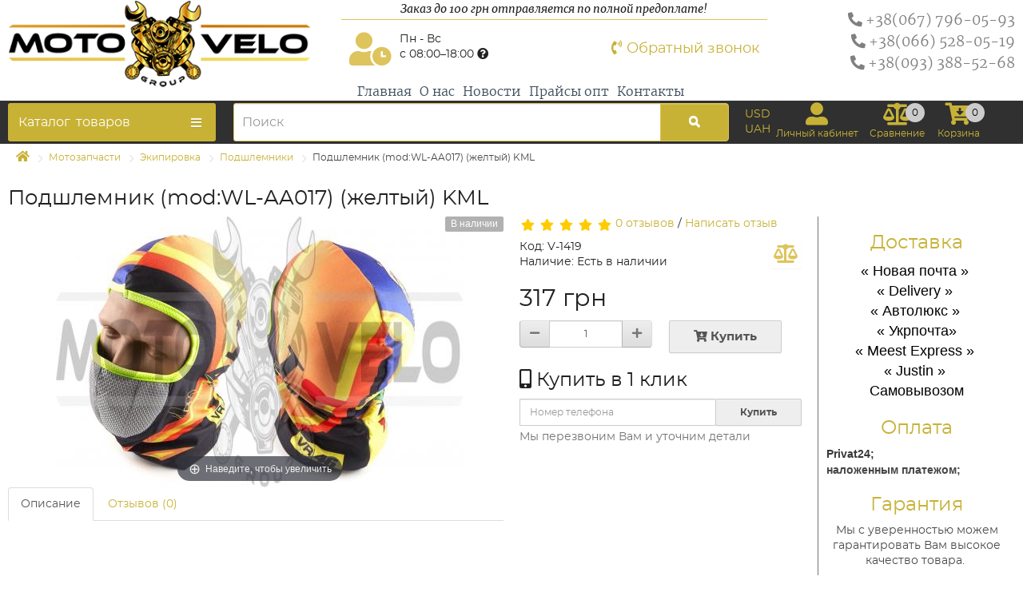

--- FILE ---
content_type: text/html; charset=utf-8
request_url: https://motovelogroup.com.ua/podshlemnik-kml-modwl-aa017-zheltyi
body_size: 19820
content:
<!DOCTYPE html>
<!--[if IE]><![endif]-->
<!--[if IE 8 ]><html dir="ltr" lang="ru" class="ie8"><![endif]-->
<!--[if IE 9 ]><html dir="ltr" lang="ru" class="ie9"><![endif]-->
<!--[if (gt IE 9)|!(IE)]><!-->
<html dir="ltr" lang="ru">
<!--<![endif]-->
<head prefix="og:http://ogp.me/ns# fb:http://ogp.me/ns/fb# product:http://ogp.me/ns/product#">
<meta charset="UTF-8" />
<meta name="viewport" content="width=device-width, initial-scale=1">
<meta http-equiv="X-UA-Compatible" content="IE=edge">
<title>Подшлемник (mod:WL-AA017) (желтый) KML купить в Харькове, Киеве. Стоимость, отзывы. Доставка по Украине. Интернет-магазин motovelogroup</title>
<base href="https://motovelogroup.com.ua/" />
<!-- Google Tag Manager -->
<script>(function(w,d,s,l,i){w[l]=w[l]||[];w[l].push({'gtm.start':
new Date().getTime(),event:'gtm.js'});var f=d.getElementsByTagName(s)[0],
j=d.createElement(s),dl=l!='dataLayer'?'&l='+l:'';j.async=true;j.src=
'https://www.googletagmanager.com/gtm.js?id='+i+dl;f.parentNode.insertBefore(j,f);
})(window,document,'script','dataLayer','GTM-P2FV7FC');</script>
<!-- End Google Tag Manager -->


<script src="catalog/view/javascript/jquery/jquery-2.1.1.min.js"></script>
<link href="catalog/view/javascript/bootstrap/css/bootstrap.min.css" rel="stylesheet" media="screen" />
<script src="catalog/view/javascript/bootstrap/js/bootstrap.min.js"></script>
<link href="catalog/view/theme/mvg/stylesheet/stylesheet.css" rel="stylesheet">
<link href="catalog/view/javascript/jquery/magnific/magnific-popup.css" type="text/css" rel="stylesheet" media="screen" />
<link href="catalog/view/javascript/jquery/datetimepicker/bootstrap-datetimepicker.min.css" type="text/css" rel="stylesheet" media="screen" />
<link href="catalog/view/theme/default/stylesheet/vendor/isenselabs/isearch/isearch.css" type="text/css" rel="stylesheet" media="screen" />
<link href="catalog/view/javascript/jquery/swiper/css/swiper.min.css" type="text/css" rel="stylesheet" media="screen" />
<link href="catalog/view/theme/default/stylesheet/advanced_popup_cart.css" type="text/css" rel="stylesheet" media="screen" />
<link href="catalog/view/theme/mvg/stylesheet/screen.css" rel="stylesheet">
<script src="catalog/view/javascript/jquery/magnific/jquery.magnific-popup.min.js"></script>
<script src="catalog/view/javascript/jquery/datetimepicker/moment/moment.min.js"></script>
<script src="catalog/view/javascript/jquery/datetimepicker/moment/moment-with-locales.min.js"></script>
<script src="catalog/view/javascript/jquery/datetimepicker/bootstrap-datetimepicker.min.js"></script>
<script src="catalog/view/javascript/vendor/isenselabs/isearch/isearch.js"></script>
<script src="catalog/view/javascript/jquery/yumenu/yumenu.js"></script>
<script src="catalog/view/javascript/jquery/yumenu/menuaim.js"></script>
<script src="catalog/view/javascript/jquery/swiper/js/swiper.jquery.js"></script>
<script src="catalog/view/theme/default/js/advanced_popup_cart.js"></script>
<script src="catalog/view/javascript/common.js"></script>
<script src="catalog/view/theme/mvg/js/owl.carousel.min.js"></script>

        <link rel="alternate" href="https://motovelogroup.com.ua/podshlemnik-kml-modwl-aa017-zheltyi" hreflang="ru"/>

      
<link href="https://motovelogroup.com.ua/podshlemnik-kml-modwl-aa017-zheltyi" rel="canonical" />
<link href="https://motovelogroup.com.ua/image/catalog/mvg-images/favicon32x32.png" rel="icon" />
<script>
    (function(i,s,o,g,r,a,m){i['GoogleAnalyticsObject']=r;i[r]=i[r]||function(){
        (i[r].q=i[r].q||[]).push(arguments)},i[r].l=1*new Date();a=s.createElement(o),
        m=s.getElementsByTagName(o)[0];a.async=1;a.src=g;m.parentNode.insertBefore(a,m)
    })(window,document,'script','//www.google-analytics.com/analytics.js','ga');
    ga('create', 'UA-44846506-1', 'auto' , {"userId":"c4ca4238a0b923820dcc509a6f75849b"});
    ga('require', 'displayfeatures');
    ga('send', 'pageview');
    ga('require', 'ecommerce', 'ecommerce.js');
</script>

				
<!-- Advanced Popup Cart BEGIN -->
<script>
var apc_btn_cart_change = '1';
var apc_btn_cart_default = 'Купить';
var apc_btn_incart_cp = 'В корзине';
var apc_btn_incart_pp = 'В корзине';
var apc_btn_incart_action = '0';
var apc_autoclose_delay = '0';
var apc_oip_status = '';

 
cart.add = function(product_id, quantity) { return apcAddToCart(product_id, quantity); }

 
cart.remove = function(key) { return apcRemove(key); }

$(document).ready(function () {
  apcAddButtonClass();
  apcReplaceButtons();
});

function apcReplaceButtons() {
 
}
 
 
</script>



<!-- Advanced Popup Cart END -->


				<meta property="og:title" content="Подшлемник (mod:WL-AA017) (желтый) KML купить в Харькове, Киеве. Стоимость, отзывы. Доставка по Украине. Интернет-магазин motovelogroup" >
                <meta property="og:description" content="" >
												<meta property="og:site_name" content="Motovelogroup" >
				                <meta property="og:url" content="https://motovelogroup.com.ua/podshlemnik-kml-modwl-aa017-zheltyi" >
                                <meta property="og:image" content="https://motovelogroup.com.ua/image/cache/catalog/mcphoto/96e5edf06e90d805e4ef3447383946f7/ec0465772c4e1be2ecb96aa9a2a43759/afacdb0a401ccdf6b48551bbc00e8a74/V-1419-600x315.jpg" >
                                <meta property="og:image:width" content="600" >
                                <meta property="og:image:height" content="315" >
                                <meta property="product:price:amount" content="317.00" >
                                <meta property="product:price:currency" content="UAH" >
                                <meta property="og:type" content="product" >
                                
				

<!-- Magic Zoom Plus OpenCart module version v4.4.20 [v1.6.78:v5.2.9] -->
<script type="text/javascript">window["mgctlbx$Pltm"] = "OpenCart";</script>
<link type="text/css" href="catalog/view/css/magiczoomplus.css" rel="stylesheet" media="screen" />
<link type="text/css" href="catalog/view/css/magiczoomplus.module.css" rel="stylesheet" media="screen" />
<script type="text/javascript" src="catalog/view/javascript/magiczoomplus.js"></script>
<script type="text/javascript" src="catalog/view/javascript/magictoolbox.utils.js"></script>
<script type="text/javascript">
	var mzOptions = {
		'lazyZoom':true,
		'variableZoom':true,
		'textHoverZoomHint':'Наведите, чтобы увеличить',
		'textClickZoomHint':'Нажмите, чтобы увеличить',
		'textExpandHint':'Нажмите, чтобы развернуть',
		'textBtnClose':'Закрыть',
		'textBtnNext':'Следующий',
		'textBtnPrev':'Предыдущий'
	}
</script>
<script type="text/javascript">
	var mzMobileOptions = {
		'zoomMode':'magnifier',
		'textHoverZoomHint':'Нажмите, чтобы увеличить',
		'textClickZoomHint':'Дважды нажмите, чтобы увеличить',
		'textExpandHint':'Нажмите, чтобы развернуть'
	}
</script>
<script type="text/javascript"> 
               function mtOnDomReady(fnc) {
                    if (typeof(jQuery) == "undefined") {
                        setTimeout(function() {
                            mtOnDomReady(fnc);
                        }, 250);
                        return;
                    }
                    jQuery(document).ready(fnc);
                }

                mtOnDomReady(function() {
                    jQuery(".hoverimage").on("click touchstart",
                        function() {
                            var newsrc = jQuery(this).attr("rel");
                            var arr = newsrc.split("!");
                            if (typeof MagicZoom != "undefined") {
                                MagicZoom.update(jQuery(".MagicZoom").attr("id"),arr[1],arr[0]);
                            } else if (typeof MagicThumb != "undefined") {
                                MagicThumb.update(jQuery(".MagicThumb").attr("id"),arr[1],arr[0]);
                            }
                        }
                    );
                });
                </script><script type="text/javascript">
                        var magicAddEvent = "je1";
                        if(typeof(magicJS.Doc.je1) == "undefined") magicAddEvent = "jAddEvent";
                        
                        $mjs(document)[magicAddEvent]('domready', function() {
                        if (typeof display !== 'undefined') {
                            var olddisplay = display;
                            window.display = function (view) {
                            if ("MagicZoomPlus" != "MagicZoomPlus") {
                                MagicZoomPlus.stop();
                                olddisplay(view);
                                MagicZoomPlus.start();
                            } else {
                                MagicZoom.stop();
                                olddisplay(view);
                                MagicZoom.start();
                            }
                            }
                        }
                        });
                    </script>
            <script type="text/javascript">
                var magictoolboxEvent = 'click';
                var switchDelay = 350;
                if(magictoolboxEvent == 'mouseover') switchDelay = switchDelay + 60;
            </script>
            <script type="text/javascript" src="catalog/view/javascript/magiczoomplus_product.js"></script>
            
</head>
			
<body class="product-product-19175">
<!-- Google Tag Manager (noscript) -->
<noscript><iframe src="https://www.googletagmanager.com/ns.html?id=GTM-P2FV7FC"
height="0" width="0" style="display:none;visibility:hidden"></iframe></noscript>
<!-- End Google Tag Manager (noscript) -->
<header>
  <div class="container">
    <div class="row">
        <div class="col-xs-12 col-sm-3 col-md-4 col-lg-4">
        <div id="logo">
                        <a href="https://motovelogroup.com.ua" title="Motovelogroup">
                <img src="https://motovelogroup.com.ua/image/catalog/logo-400-116.png" title="Motovelogroup" alt="Motovelogroup" class="img-responsive" />
            </a>
                    </div>
      </div>
        <div class="col-xs-12 col-sm-5 col-md-5 col-lg-5">
            <div class="row">
                <div class="col-sm-12 text-center top-message">
                    <p>Заказ до 100 грн отправляется по полной предоплате!</p>
                </div>
            </div>
            <div class="row h-info-box">
                <div class="col-xs-6 col-sm-6 col-md-6 col-lg-6 time-work">
                        <span class="f-icon">
                            <i class="fas fa-user-clock"></i>
                        </span>
                    Пн - Вс<br>
                    с 08:00–18:00 <span class="h-tooltip" data-toggle="tooltip" data-placement="right" title="Обращаем Ваше внимание, что заказы, сделанные до 10:30 будут отправлены день в день. Заказы, сделанные после 10:30 будут отправлены на следующий день."><i class="fas fa-question-circle"></i></span>
                </div>
                <div class="col-xs-6 col-sm-6 col-md-6 col-lg-6 text-right">
                    <a href="" id="button_feedback" data-toggle="modal" data-target="#myModal">
                        <i class="fas fa-phone-volume"></i>
                        <span>Обратный звонок</span>
                    </a>
                </div>
            </div>
            <div class="row">
                <div class="col-xs-12 col-sm-12 col-md-12 col-lg-12">
                    <div class="header-navigation">

				<div class="container">
	<div class="above_header row">
					<div class="col-sm-12 col-xs-12">
				<div class="yum amenu">
  <div class ="hidn">Menu Title<span class="nav-bars"></span></div>
  <nav>
    <ul><li><div><a href="https://motovelogroup.com.ua/"titla="Главная">Главная</a></div></li><li><div><a href="/about"titla="О нас">О нас</a></div></li><li><div><a href="/index.php?route=extension/blog/home"titla="Новости">Новости</a></div></li><li><div><a href="/prices"titla="Прайсы опт">Прайсы опт</a></div></li><li><div><a href="/kontakty"titla="Контакты">Контакты</a></div></li></ul>
  </nav>
</div>
			</div>	
			</div>
</div>
			
                    </div>
                </div>
            </div>
        </div>
        <div class="col-xs-12 col-sm-4 col-md-3 col-lg-3 text-right">
            <ul class="phone-block">
                <li><a href="tel: +38(067) 796-05-93" title="+38(067) 796-05-93"><i class="flip-horizontal fas fa-phone"></i> <span>+38(067) 796-05-93</span></a></li>
                <li><a href="tel: +38(066) 528-05-19" title="+38(066) 528-05-19"><i class="flip-horizontal fas fa-phone"></i> <span>+38(066) 528-05-19</span></a></li>
                <li><a href="tel: +38(093) 388-52-68" title="+38(093) 388-52-68"><i class="flip-horizontal fas fa-phone"></i> <span>+38(093) 388-52-68</span></a></li>
            </ul>
        </div>
    </div>

  </div>
  <div id="h-row">
      <div class="container">
          <div class="row">
              <div class="col-xs-12 col-sm-3 col-md-3 col-lg-3 b-column-left">
				  <noindex>
                  
                          <div class="yum-wrapper">
                            <div class="yum ahmenu toggler">
  <div >Каталог <span class="s-prod">товаров</span><span class="nav-bars"></span></div>
  <nav>
    <ul><li class="multi-list fw-list selected"><div><a href="https://motovelogroup.com.ua/motoparts" title="Мотозапчасти"><span class="icon"><img src="https://motovelogroup.com.ua/image/cache/catalog/category/4493-90x90.jpg" alt="Мотозапчасти" title="Мотозапчасти" /></span><span class="title">Мотозапчасти</span></a><span class="toggle"></span></div><ul><li class="cls-3"><div class="img-left"><a href="https://motovelogroup.com.ua/motoparts/zapchasti-mototsikl-iava" title="Запчасти мотоцикл ЯВА"><div class="img"><img src="https://motovelogroup.com.ua/image/cache/catalog/category/4f70844b4b4e6-90x90.jpg" width="90" height="90" alt="Запчасти мотоцикл ЯВА" title="Запчасти мотоцикл ЯВА" /></div></a><div><a href="https://motovelogroup.com.ua/motoparts/zapchasti-mototsikl-iava" title="Запчасти мотоцикл ЯВА"><div class="title"><span>Запчасти мотоцикл ЯВА</span></div></a></div></div></li><li class="cls-3"><div class="img-left"><a href="https://motovelogroup.com.ua/motoparts/zapchasti-mototsikl-dnepr-ural-mt-k-750" title="Запчасти мотоцикл Днепр, Урал, МТ, К-750"><div class="img"><img src="https://motovelogroup.com.ua/image/cache/catalog/category/moto/297-90x90.jpg" width="90" height="90" alt="Запчасти мотоцикл Днепр, Урал, МТ, К-750" title="Запчасти мотоцикл Днепр, Урал, МТ, К-750" /></div></a><div><a href="https://motovelogroup.com.ua/motoparts/zapchasti-mototsikl-dnepr-ural-mt-k-750" title="Запчасти мотоцикл Днепр, Урал, МТ, К-750"><div class="title"><span>Запчасти мотоцикл Днепр, Урал, МТ, К-750</span></div></a></div></div></li><li class="cls-3"><div class="img-left"><a href="https://motovelogroup.com.ua/motoparts/zapchasti-mototsikl-minsk-voshod" title="Запчасти мотоцикл Минск, Восход"><div class="img"><img src="https://motovelogroup.com.ua/image/cache/catalog/category/moto/298-90x90.jpg" width="90" height="90" alt="Запчасти мотоцикл Минск, Восход" title="Запчасти мотоцикл Минск, Восход" /></div></a><div><a href="https://motovelogroup.com.ua/motoparts/zapchasti-mototsikl-minsk-voshod" title="Запчасти мотоцикл Минск, Восход"><div class="title"><span>Запчасти мотоцикл Минск, Восход</span></div></a></div></div></li><li class="cls-3"><div class="img-left"><a href="https://motovelogroup.com.ua/motoparts/zapchasti-mototsikl-izh-iupiter-izh-planeta" title="Запчасти мотоцикл ИЖ Юпитер, ИЖ Планета"><div class="img"><img src="https://motovelogroup.com.ua/image/cache/catalog/category/moto/299-90x90.jpg" width="90" height="90" alt="Запчасти мотоцикл ИЖ Юпитер, ИЖ Планета" title="Запчасти мотоцикл ИЖ Юпитер, ИЖ Планета" /></div></a><div><a href="https://motovelogroup.com.ua/motoparts/zapchasti-mototsikl-izh-iupiter-izh-planeta" title="Запчасти мотоцикл ИЖ Юпитер, ИЖ Планета"><div class="title"><span>Запчасти мотоцикл ИЖ Юпитер, ИЖ Планета</span></div></a></div></div></li><li class="cls-3"><div class="img-left"><a href="https://motovelogroup.com.ua/motoparts/zapchasti-mototsikl-muravei" title="Запчасти мотоцикл Муравей"><div class="img"><img src="https://motovelogroup.com.ua/image/cache/catalog/category/moto/300-90x90.jpg" width="90" height="90" alt="Запчасти мотоцикл Муравей" title="Запчасти мотоцикл Муравей" /></div></a><div><a href="https://motovelogroup.com.ua/motoparts/zapchasti-mototsikl-muravei" title="Запчасти мотоцикл Муравей"><div class="title"><span>Запчасти мотоцикл Муравей</span></div></a></div></div></li><li class="cls-3"><div class="img-left"><a href="https://motovelogroup.com.ua/motoparts/zapchasti-moped-karpati-verhovina-velomotor" title="Запчасти мопед Карпаты, Верховина, Веломотор"><div class="img"><img src="https://motovelogroup.com.ua/image/cache/catalog/category/moto/301-90x90.jpg" width="90" height="90" alt="Запчасти мопед Карпаты, Верховина, Веломотор" title="Запчасти мопед Карпаты, Верховина, Веломотор" /></div></a><div><a href="https://motovelogroup.com.ua/motoparts/zapchasti-moped-karpati-verhovina-velomotor" title="Запчасти мопед Карпаты, Верховина, Веломотор"><div class="title"><span>Запчасти мопед Карпаты, Верховина, Веломотор</span></div></a></div></div></li><li class="cls-3"><div class="img-left"><a href="https://motovelogroup.com.ua/motoparts/zapchasti-moped-alfa-alpha" title="Запчасти мопед Альфа/Alpha"><div class="img"><img src="https://motovelogroup.com.ua/image/cache/catalog/category/moto/302-90x90.jpg" width="90" height="90" alt="Запчасти мопед Альфа/Alpha" title="Запчасти мопед Альфа/Alpha" /></div></a><div><a href="https://motovelogroup.com.ua/motoparts/zapchasti-moped-alfa-alpha" title="Запчасти мопед Альфа/Alpha"><div class="title"><span>Запчасти мопед Альфа/Alpha</span></div></a></div></div></li><li class="cls-3"><div class="img-left"><a href="https://motovelogroup.com.ua/motoparts/zapchasti-moped-delta-delta" title="Запчасти мопед Дельта/Delta"><div class="img"><img src="https://motovelogroup.com.ua/image/cache/catalog/category/moto/303-90x90.jpg" width="90" height="90" alt="Запчасти мопед Дельта/Delta" title="Запчасти мопед Дельта/Delta" /></div></a><div><a href="https://motovelogroup.com.ua/motoparts/zapchasti-moped-delta-delta" title="Запчасти мопед Дельта/Delta"><div class="title"><span>Запчасти мопед Дельта/Delta</span></div></a></div></div></li><li class="cls-3"><div class="img-left"><a href="https://motovelogroup.com.ua/motoparts/zapchasti-skuter-vaiper-aktiv-viper-active" title="Запчасти Скутер Вайпер Актив/Viper Active"><div class="img"><img src="https://motovelogroup.com.ua/image/cache/catalog/category/moto/304-90x90.jpg" width="90" height="90" alt="Запчасти Скутер Вайпер Актив/Viper Active" title="Запчасти Скутер Вайпер Актив/Viper Active" /></div></a><div><a href="https://motovelogroup.com.ua/motoparts/zapchasti-skuter-vaiper-aktiv-viper-active" title="Запчасти Скутер Вайпер Актив/Viper Active"><div class="title"><span>Запчасти Скутер Вайпер Актив/Viper Active</span></div></a></div></div></li><li class="cls-3"><div class="img-left"><a href="https://motovelogroup.com.ua/motoparts/zapchasti-skuter-kitai-2t-tb-50-60" title="Запчасти Скутер Китай 2Т TB 50/60"><div class="img"><img src="https://motovelogroup.com.ua/image/cache/catalog/category/moto/305-90x90.jpg" width="90" height="90" alt="Запчасти Скутер Китай 2Т TB 50/60" title="Запчасти Скутер Китай 2Т TB 50/60" /></div></a><div><a href="https://motovelogroup.com.ua/motoparts/zapchasti-skuter-kitai-2t-tb-50-60" title="Запчасти Скутер Китай 2Т TB 50/60"><div class="title"><span>Запчасти Скутер Китай 2Т TB 50/60</span></div></a></div></div></li><li class="cls-3"><div class="img-left"><a href="https://motovelogroup.com.ua/motoparts/zapchasti-ckuter-kitai-4t-125-150-cc" title="Запчасти Cкутер Китай 4T 125/150 cc"><div class="img"><img src="https://motovelogroup.com.ua/image/cache/catalog/category/moto/306-90x90.jpg" width="90" height="90" alt="Запчасти Cкутер Китай 4T 125/150 cc" title="Запчасти Cкутер Китай 4T 125/150 cc" /></div></a><div><a href="https://motovelogroup.com.ua/motoparts/zapchasti-ckuter-kitai-4t-125-150-cc" title="Запчасти Cкутер Китай 4T 125/150 cc"><div class="title"><span>Запчасти Cкутер Китай 4T 125/150 cc</span></div></a></div></div></li><li class="cls-3"><div class="img-left"><a href="https://motovelogroup.com.ua/motoparts/zapchasti-ckuter-kitai-4t-50-60-80-cc" title="Запчасти Cкутер Китай 4T 50/60/80 cc"><div class="img"><img src="https://motovelogroup.com.ua/image/cache/catalog/category/moto/307-90x90.jpg" width="90" height="90" alt="Запчасти Cкутер Китай 4T 50/60/80 cc" title="Запчасти Cкутер Китай 4T 50/60/80 cc" /></div></a><div><a href="https://motovelogroup.com.ua/motoparts/zapchasti-ckuter-kitai-4t-50-60-80-cc" title="Запчасти Cкутер Китай 4T 50/60/80 cc"><div class="title"><span>Запчасти Cкутер Китай 4T 50/60/80 cc</span></div></a></div></div></li><li class="cls-3"><div class="img-left"><a href="https://motovelogroup.com.ua/motoparts/zapchasti-mototsikl-kitai-mototsikl-cc-cb-125-250-cc" title="Запчасти мотоцикл Китай мотоцикл CC/CB 125-250 cc"><div class="img"><img src="https://motovelogroup.com.ua/image/cache/catalog/category/moto/308-90x90.jpg" width="90" height="90" alt="Запчасти мотоцикл Китай мотоцикл CC/CB 125-250 cc" title="Запчасти мотоцикл Китай мотоцикл CC/CB 125-250 cc" /></div></a><div><a href="https://motovelogroup.com.ua/motoparts/zapchasti-mototsikl-kitai-mototsikl-cc-cb-125-250-cc" title="Запчасти мотоцикл Китай мотоцикл CC/CB 125-250 cc"><div class="title"><span>Запчасти мотоцикл Китай мотоцикл CC/CB 125-250 cc</span></div></a></div></div></li><li class="cls-3"><div class="img-left"><a href="https://motovelogroup.com.ua/motoparts/zapchasti-skuter-honda-honda" title="Запчасти Скутер Хонда/HONDA"><div class="img"><img src="https://motovelogroup.com.ua/image/cache/catalog/category/moto/309-90x90.jpg" width="90" height="90" alt="Запчасти Скутер Хонда/HONDA" title="Запчасти Скутер Хонда/HONDA" /></div></a><div><a href="https://motovelogroup.com.ua/motoparts/zapchasti-skuter-honda-honda" title="Запчасти Скутер Хонда/HONDA"><div class="title"><span>Запчасти Скутер Хонда/HONDA</span></div></a></div></div></li><li class="cls-3"><div class="img-left"><a href="https://motovelogroup.com.ua/motoparts/zapchasti-skuter-iamaha-yamaha" title="Запчасти Скутер Ямаха/Yamaha"><div class="img"><img src="https://motovelogroup.com.ua/image/cache/catalog/category/moto/310-90x90.jpg" width="90" height="90" alt="Запчасти Скутер Ямаха/Yamaha" title="Запчасти Скутер Ямаха/Yamaha" /></div></a><div><a href="https://motovelogroup.com.ua/motoparts/zapchasti-skuter-iamaha-yamaha" title="Запчасти Скутер Ямаха/Yamaha"><div class="title"><span>Запчасти Скутер Ямаха/Yamaha</span></div></a></div></div></li><li class="cls-3"><div class="img-left"><a href="https://motovelogroup.com.ua/motoparts/zapchasti-skuter-suzuki-suzuki" title="Запчасти Скутер Сузуки/Suzuki"><div class="img"><img src="https://motovelogroup.com.ua/image/cache/catalog/category/moto/311-90x90.jpg" width="90" height="90" alt="Запчасти Скутер Сузуки/Suzuki" title="Запчасти Скутер Сузуки/Suzuki" /></div></a><div><a href="https://motovelogroup.com.ua/motoparts/zapchasti-skuter-suzuki-suzuki" title="Запчасти Скутер Сузуки/Suzuki"><div class="title"><span>Запчасти Скутер Сузуки/Suzuki</span></div></a></div></div></li><li class="cls-3"><div class="img-left"><a href="https://motovelogroup.com.ua/motoparts/zapchasti" title="Запчасти по типам мототехники"><div class="img"><img src="https://motovelogroup.com.ua/image/cache/catalog/category/nazarub-90x90.jpg" width="90" height="90" alt="Запчасти по типам мототехники" title="Запчасти по типам мототехники" /></div></a><div><a href="https://motovelogroup.com.ua/motoparts/zapchasti" title="Запчасти по типам мототехники"><div class="title"><span>Запчасти по типам мототехники</span></div></a><span class="toggle"></span><ul><li><div><a href="https://motovelogroup.com.ua/motoparts/zapchasti/na-skutery" title="Запчасти на скутеры"><span class="icon"><img src="https://motovelogroup.com.ua/image/cache/catalog/category/naskyteru-90x90.jpg" alt="Запчасти на скутеры" title="Запчасти на скутеры" /></span><span class="title">Запчасти на скутеры</span></a></div></li><li><div><a href="https://motovelogroup.com.ua/motoparts/zapchasti/na-mopedy" title="Запчасти на мопеды"><span class="icon"><img src="https://motovelogroup.com.ua/image/cache/catalog/category/namopedu-90x90.jpg" alt="Запчасти на мопеды" title="Запчасти на мопеды" /></span><span class="title">Запчасти на мопеды</span></a></div></li><li><div><a href="https://motovelogroup.com.ua/motoparts/zapchasti/na-mototsikly-zarubezhnye" title="Запчасти на зарубежные мотоциклы"><span class="icon"><img src="https://motovelogroup.com.ua/image/cache/catalog/category/nazarub-90x90.jpg" alt="Запчасти на зарубежные мот�" title="Запчасти на зарубежные мот�" /></span><span class="title">Запчасти на зарубежные мотоциклы</span></a></div></li><li><div><a href="https://motovelogroup.com.ua/motoparts/zapchasti/na-mototsikly-otechestvennye" title="Запчасти для отечественных мотоциклов"><span class="icon"><img src="https://motovelogroup.com.ua/image/cache/catalog/category/naotech-90x90.jpg" alt="Запчасти для отечественных" title="Запчасти для отечественных" /></span><span class="title">Запчасти для отечественных мотоциклов</span></a></div></li><li><div><a href="https://motovelogroup.com.ua/motoparts/zapchasti/na-kvadrotsikly" title="Запчасти на квадроциклы"><span class="icon"><img src="https://motovelogroup.com.ua/image/cache/catalog/category/nakavdr-90x90.jpg" alt="Запчасти на квадроциклы" title="Запчасти на квадроциклы" /></span><span class="title">Запчасти на квадроциклы</span></a></div></li><li><div><a href="https://motovelogroup.com.ua/motoparts/zapchasti/na-snegohody" title="Запчасти на снегоходы"><span class="icon"><img src="https://motovelogroup.com.ua/image/cache/catalog/category/nasneg-90x90.jpg" alt="Запчасти на снегоходы" title="Запчасти на снегоходы" /></span><span class="title">Запчасти на снегоходы</span></a></div></li><li class="more"><div><a href="https://motovelogroup.com.ua/motoparts/zapchasti">Все "Запчасти по типам мототехники"</a></div></li></ul></div></div></li><li class="cls-3"><div class="img-left"><a href="https://motovelogroup.com.ua/motoparts/zapchasti-na-dvigateli" title="Запчасти на двигатели"><div class="img"><img src="https://motovelogroup.com.ua/image/cache/catalog/category/zap_na_dvigatel-90x90.jpg" width="90" height="90" alt="Запчасти на двигатели" title="Запчасти на двигатели" /></div></a><div><a href="https://motovelogroup.com.ua/motoparts/zapchasti-na-dvigateli" title="Запчасти на двигатели"><div class="title"><span>Запчасти на двигатели</span></div></a><span class="toggle"></span><ul><li><div><a href="https://motovelogroup.com.ua/motoparts/zapchasti-na-dvigateli/valy-grm-koromysla-klapany-i-dr" title="Валы грм, коромысла, клапаны"><span class="title">Валы грм, коромысла, клапаны</span></a></div></li><li><div><a href="https://motovelogroup.com.ua/motoparts/zapchasti-na-dvigateli/valy-kolenchatye" title="Валы коленчатые"><span class="title">Валы коленчатые</span></a></div></li><li><div><a href="https://motovelogroup.com.ua/motoparts/zapchasti-na-dvigateli/variatory" title="Вариаторы"><span class="title">Вариаторы</span></a></div></li><li><div><a href="https://motovelogroup.com.ua/motoparts/zapchasti-na-dvigateli/golovki-tsilindrov" title="Головки цилиндров"><span class="title">Головки цилиндров</span></a></div></li><li><div><a href="https://motovelogroup.com.ua/motoparts/zapchasti-na-dvigateli/dvigateli" title="Двигатели"><span class="title">Двигатели</span></a></div></li><li><div><a href="https://motovelogroup.com.ua/motoparts/zapchasti-na-dvigateli/kryshki-dvigatelei-kartery" title="Крышки двигателей, картеры"><span class="title">Крышки двигателей, картеры</span></a></div></li><li class="more"><div><a href="https://motovelogroup.com.ua/motoparts/zapchasti-na-dvigateli">Все "Запчасти на двигатели"</a></div></li></ul></div></div></li><li class="cls-3"><div class="img-left"><a href="https://motovelogroup.com.ua/motoparts/elektrooborudovanie" title="Электрика"><div class="img"><img src="https://motovelogroup.com.ua/image/cache/catalog/category/electric_motocycle-90x90.jpg" width="90" height="90" alt="Электрика" title="Электрика" /></div></a><div><a href="https://motovelogroup.com.ua/motoparts/elektrooborudovanie" title="Электрика"><div class="title"><span>Электрика</span></div></a><span class="toggle"></span><ul><li><div><a href="https://motovelogroup.com.ua/motoparts/elektrooborudovanie/datchiki" title="Датчики"><span class="title">Датчики</span></a></div></li><li><div><a href="https://motovelogroup.com.ua/motoparts/elektrooborudovanie/zamki-zazhiganiia" title="Замки зажигания"><span class="title">Замки зажигания</span></a></div></li><li><div><a href="https://motovelogroup.com.ua/motoparts/elektrooborudovanie/katushki-zazhiganiia" title="Катушки зажигания"><span class="title">Катушки зажигания</span></a></div></li><li><div><a href="https://motovelogroup.com.ua/motoparts/elektrooborudovanie/knopki" title="Кнопки"><span class="title">Кнопки</span></a></div></li><li><div><a href="https://motovelogroup.com.ua/motoparts/elektrooborudovanie/bloki-perekliuchatelei" title="Блоки переключателей"><span class="title">Блоки переключателей</span></a></div></li><li><div><a href="https://motovelogroup.com.ua/motoparts/elektrooborudovanie/generatory" title="Генераторы"><span class="title">Генераторы</span></a></div></li><li class="more"><div><a href="https://motovelogroup.com.ua/motoparts/elektrooborudovanie">Все "Электрика"</a></div></li></ul></div></div></li><li class="cls-3"><div class="img-left"><a href="https://motovelogroup.com.ua/motoparts/hodovaia-chast" title="Ходовая часть"><div class="img"><img src="https://motovelogroup.com.ua/image/cache/catalog/category/hodovay-90x90.jpg" width="90" height="90" alt="Ходовая часть" title="Ходовая часть" /></div></a><div><a href="https://motovelogroup.com.ua/motoparts/hodovaia-chast" title="Ходовая часть"><div class="title"><span>Ходовая часть</span></div></a><span class="toggle"></span><ul><li><div><a href="https://motovelogroup.com.ua/motoparts/hodovaia-chast/amortizatory" title="Амортизаторы"><span class="title">Амортизаторы</span></a></div></li><li><div><a href="https://motovelogroup.com.ua/motoparts/hodovaia-chast/podnozhki" title="Подножки"><span class="title">Подножки</span></a></div></li><li><div><a href="https://motovelogroup.com.ua/motoparts/hodovaia-chast/tiagi" title="Тяги"><span class="title">Тяги</span></a></div></li><li><div><a href="https://motovelogroup.com.ua/motoparts/hodovaia-chast/trosy" title="Тросы"><span class="title">Тросы</span></a></div></li><li><div><a href="https://motovelogroup.com.ua/motoparts/hodovaia-chast/kolodki-tormoznye-pruzhiny" title="Колодки тормозные, пружины"><span class="title">Колодки тормозные, пружины</span></a></div></li><li><div><a href="https://motovelogroup.com.ua/motoparts/hodovaia-chast/ruchki-gaza" title="Ручки газа"><span class="title">Ручки газа</span></a></div></li><li class="more"><div><a href="https://motovelogroup.com.ua/motoparts/hodovaia-chast">Все "Ходовая часть"</a></div></li></ul></div></div></li><li class="cls-3"><div class="img-left"><a href="https://motovelogroup.com.ua/motoparts/sistema-podachi-topliva" title="Топливная система"><div class="img"><img src="https://motovelogroup.com.ua/image/cache/catalog/category/podachi_topliva-90x90.jpg" width="90" height="90" alt="Топливная система" title="Топливная система" /></div></a><div><a href="https://motovelogroup.com.ua/motoparts/sistema-podachi-topliva" title="Топливная система"><div class="title"><span>Топливная система</span></div></a><span class="toggle"></span><ul><li><div><a href="https://motovelogroup.com.ua/motoparts/sistema-podachi-topliva/baki" title="Баки"><span class="title">Баки</span></a></div></li><li><div><a href="https://motovelogroup.com.ua/motoparts/sistema-podachi-topliva/benzonasosy" title="Бензонасосы"><span class="title">Бензонасосы</span></a></div></li><li><div><a href="https://motovelogroup.com.ua/motoparts/sistema-podachi-topliva/shlangi" title="Шланги"><span class="title">Шланги</span></a></div></li><li><div><a href="https://motovelogroup.com.ua/motoparts/sistema-podachi-topliva/karbiuratory-remkomplekty" title="Карбюраторы, ремкомплекты"><span class="title">Карбюраторы, ремкомплекты</span></a></div></li><li><div><a href="https://motovelogroup.com.ua/motoparts/sistema-podachi-topliva/krany" title="Краны"><span class="title">Краны</span></a></div></li><li><div><a href="https://motovelogroup.com.ua/motoparts/sistema-podachi-topliva/lepestkovye-klapany" title="Лепестковые клапаны"><span class="title">Лепестковые клапаны</span></a></div></li><li class="more"><div><a href="https://motovelogroup.com.ua/motoparts/sistema-podachi-topliva">Все "Топливная система"</a></div></li></ul></div></div></li><li class="cls-3"><div class="img-left"><a href="https://motovelogroup.com.ua/motoparts/rezina" title="Колеса и резина"><div class="img"><img src="https://motovelogroup.com.ua/image/cache/catalog/category/Shinko%20240-90x90.jpg" width="90" height="90" alt="Колеса и резина" title="Колеса и резина" /></div></a><div><a href="https://motovelogroup.com.ua/motoparts/rezina" title="Колеса и резина"><div class="title"><span>Колеса и резина</span></div></a><span class="toggle"></span><ul><li><div><a href="https://motovelogroup.com.ua/motoparts/rezina/pokryshki" title="Мотопокрышки"><span class="icon"><img src="https://motovelogroup.com.ua/image/cache/catalog/category/benz/wyojqs%20fcfftoez-90x90.jpg" alt="Мотопокрышки" title="Мотопокрышки" /></span><span class="title">Мотопокрышки</span></a></div></li><li><div><a href="https://motovelogroup.com.ua/motoparts/rezina/kamery" title="Мотокамеры"><span class="icon"><img src="https://motovelogroup.com.ua/image/cache/catalog/category/benz/DURO_Moto_Tube-500x500_a-90x90.jpg" alt="Мотокамеры" title="Мотокамеры" /></span><span class="title">Мотокамеры</span></a></div></li><li><div><a href="https://motovelogroup.com.ua/motoparts/rezina/remkomplekty" title="Ремкомплекты для мотошин"><span class="icon"><img src="https://motovelogroup.com.ua/image/cache/catalog/category/benz/repair-komplect-90x90.jpeg" alt="Ремкомплекты для мотошин" title="Ремкомплекты для мотошин" /></span><span class="title">Ремкомплекты для мотошин</span></a></div></li><li><div><a href="https://motovelogroup.com.ua/motoparts/rezina/koleso-moto" title="Колеса"><span class="title">Колеса</span></a></div></li><li><div><a href="https://motovelogroup.com.ua/motoparts/rezina/nippeli-kolesa" title="Ниппели колеса"><span class="icon"><img src="https://motovelogroup.com.ua/image/cache/catalog/category/1521254981-90x90.jpg" alt="Ниппели колеса" title="Ниппели колеса" /></span><span class="title">Ниппели колеса</span></a></div></li><li class="more"><div><a href="https://motovelogroup.com.ua/motoparts/rezina">Все "Колеса и резина"</a></div></li></ul></div></div></li><li class="cls-3"><div class="img-left"><a href="https://motovelogroup.com.ua/motoparts/zvezdy" title="Звезды"><div class="img"><img src="https://motovelogroup.com.ua/image/cache/catalog/category/zvezda_ved-90x90.jpg" width="90" height="90" alt="Звезды" title="Звезды" /></div></a><div><a href="https://motovelogroup.com.ua/motoparts/zvezdy" title="Звезды"><div class="title"><span>Звезды</span></div></a><span class="toggle"></span><ul><li><div><a href="https://motovelogroup.com.ua/motoparts/zvezdy/zvezdy-vedomye" title="Звезды ведомые"><span class="title">Звезды ведомые</span></a></div></li><li><div><a href="https://motovelogroup.com.ua/motoparts/zvezdy/zvezdy-vedushchie" title="Звезды ведущие"><span class="title">Звезды ведущие</span></a></div></li><li><div><a href="https://motovelogroup.com.ua/motoparts/zvezdy/zvezdy-privoda" title="Звезды привода"><span class="title">Звезды привода</span></a></div></li><li><div><a href="https://motovelogroup.com.ua/motoparts/zvezdy/krepleniia-zvezd" title="Крепления звезд"><span class="title">Крепления звезд</span></a></div></li><li><div><a href="https://motovelogroup.com.ua/motoparts/zvezdy/nabor-zvezd-s-tsepiu" title="Набор звезд с цепью"><span class="title">Набор звезд с цепью</span></a></div></li><li><div><a href="https://motovelogroup.com.ua/motoparts/zvezdy/natiazhiteli" title="Натяжители"><span class="title">Натяжители</span></a></div></li><li class="more"><div><a href="https://motovelogroup.com.ua/motoparts/zvezdy">Все "Звезды"</a></div></li></ul></div></div></li><li class="cls-3 selected"><div class="img-left"><a href="https://motovelogroup.com.ua/motoparts/ekipirovka" title="Экипировка"><div class="img"><img src="https://motovelogroup.com.ua/image/cache/catalog/category/9938-90x90.jpg" width="90" height="90" alt="Экипировка" title="Экипировка" /></div></a><div><a href="https://motovelogroup.com.ua/motoparts/ekipirovka" title="Экипировка"><div class="title"><span>Экипировка</span></div></a><span class="toggle"></span><ul><li><div><a href="https://motovelogroup.com.ua/motoparts/ekipirovka/shlemy" title="Шлемы"><span class="icon"><img src="https://motovelogroup.com.ua/image/cache/catalog/category/ekipa/1256914897_13302-90x90.jpg" alt="Шлемы" title="Шлемы" /></span><span class="title">Шлемы</span></a></div></li><li><div><a href="https://motovelogroup.com.ua/veloparts/aksessuary-vel/ochki" title="Очки"><span class="icon"><img src="https://motovelogroup.com.ua/image/cache/catalog/category/ekipa/atv_339960-90x90.jpg" alt="Очки" title="Очки" /></span><span class="title">Очки</span></a></div></li><li><div><a href="https://motovelogroup.com.ua/motoparts/ekipirovka/perchatki" title="Перчатки (мото)"><span class="icon"><img src="https://motovelogroup.com.ua/image/cache/catalog/category/650-90x90.jpg" alt="Перчатки (мото)" title="Перчатки (мото)" /></span><span class="title">Перчатки (мото)</span></a></div></li><li><div><a href="https://motovelogroup.com.ua/motoparts/ekipirovka/odezhda" title="Одежда"><span class="icon"><img src="https://motovelogroup.com.ua/image/cache/catalog/category/ekipa/motokostyumy-90x90.jpg" alt="Одежда" title="Одежда" /></span><span class="title">Одежда</span></a></div></li><li><div><a href="https://motovelogroup.com.ua/motoparts/ekipirovka/zashchita" title="Защита"><span class="icon"><img src="https://motovelogroup.com.ua/image/cache/catalog/category/ekipa/icon-gear-leg-field-90x90.jpg" alt="Защита" title="Защита" /></span><span class="title">Защита</span></a></div></li><li><div><a href="https://motovelogroup.com.ua/motoparts/ekipirovka/riukzaki-sumki" title="Рюкзаки, сумки"><span class="icon"><img src="https://motovelogroup.com.ua/image/cache/catalog/category/ekipa/dane_backpak-90x90.jpg" alt="Рюкзаки, сумки" title="Рюкзаки, сумки" /></span><span class="title">Рюкзаки, сумки</span></a></div></li><li class="more"><div><a href="https://motovelogroup.com.ua/motoparts/ekipirovka">Все "Экипировка"</a></div></li></ul></div></div></li><li class="cls-3"><div class="img-left"><a href="https://motovelogroup.com.ua/motoparts/aksessuary" title="Аксессуары"><div class="img"><img src="https://motovelogroup.com.ua/image/cache/catalog/category/img_0348-500x500-90x90.jpg" width="90" height="90" alt="Аксессуары" title="Аксессуары" /></div></a><div><a href="https://motovelogroup.com.ua/motoparts/aksessuary" title="Аксессуары"><div class="title"><span>Аксессуары</span></div></a><span class="toggle"></span><ul><li><div><a href="https://motovelogroup.com.ua/motoparts/aksessuary/chehly" title="Чехлы"><span class="icon"><img src="https://motovelogroup.com.ua/image/cache/catalog/category/aks/bering_chexol_chooper_2-90x90.jpg" alt="Чехлы" title="Чехлы" /></span><span class="title">Чехлы</span></a></div></li><li><div><a href="https://motovelogroup.com.ua/motoparts/aksessuary/audiosistemy" title="Аудиосистемы"><span class="icon"><img src="https://motovelogroup.com.ua/image/cache/catalog/category/aks/2267-90x90.jpg" alt="Аудиосистемы" title="Аудиосистемы" /></span><span class="title">Аудиосистемы</span></a></div></li><li><div><a href="https://motovelogroup.com.ua/motoparts/aksessuary/breloki" title="Брелоки"><span class="icon"><img src="https://motovelogroup.com.ua/image/cache/catalog/category/aks/img_0347-500x500-90x90.jpg" alt="Брелоки" title="Брелоки" /></span><span class="title">Брелоки</span></a></div></li><li><div><a href="https://motovelogroup.com.ua/motoparts/aksessuary/kofry-bagazhniki-korziny" title="Кофры, багажники, корзины"><span class="icon"><img src="https://motovelogroup.com.ua/image/cache/catalog/category/244123-90x90.jpg" alt="Кофры, багажники, корзины" title="Кофры, багажники, корзины" /></span><span class="title">Кофры, багажники, корзины</span></a></div></li><li><div><a href="https://motovelogroup.com.ua/motoparts/aksessuary/protivougonnye-sredstva" title="Противоугонные средства"><span class="icon"><img src="https://motovelogroup.com.ua/image/cache/catalog/category/aks/moto-zamok-protivougonnyi-kovix-kbl12-0x0-57486-90x90.jpg" alt="Противоугонные средства" title="Противоугонные средства" /></span><span class="title">Противоугонные средства</span></a></div></li><li><div><a href="https://motovelogroup.com.ua/motoparts/aksessuary/stailing" title="Стайлинг"><span class="icon"><img src="https://motovelogroup.com.ua/image/cache/catalog/category/aks/4u3rb_Tn0xg-90x90.jpg" alt="Стайлинг" title="Стайлинг" /></span><span class="title">Стайлинг</span></a></div></li><li class="more"><div><a href="https://motovelogroup.com.ua/motoparts/aksessuary">Все "Аксессуары"</a></div></li></ul></div></div></li><li class="cls-3"><div class="img-left"><a href="https://motovelogroup.com.ua/motoparts/raznoe" title="Разное"><div class="img"><img src="https://motovelogroup.com.ua/image/cache/catalog/category/raznoe-90x90.jpg" width="90" height="90" alt="Разное" title="Разное" /></div></a><div><a href="https://motovelogroup.com.ua/motoparts/raznoe" title="Разное"><div class="title"><span>Разное</span></div></a><span class="toggle"></span><ul><li><div><a href="https://motovelogroup.com.ua/motoparts/raznoe/akkumuliatory" title="Аккумуляторы"><span class="icon"><img src="https://motovelogroup.com.ua/image/cache/catalog/category/AKB_gl-90x90.jpg" alt="Аккумуляторы" title="Аккумуляторы" /></span><span class="title">Аккумуляторы</span></a></div></li><li><div><a href="https://motovelogroup.com.ua/motoparts/raznoe/masla-i-himiia" title="Масла и химия"><span class="icon"><img src="https://motovelogroup.com.ua/image/cache/catalog/category/laki_kr-90x90.jpg" alt="Масла и химия" title="Масла и химия" /></span><span class="title">Масла и химия</span></a></div></li><li><div><a href="https://motovelogroup.com.ua/motoparts/raznoe/poligrafiia" title="Полиграфия"><span class="icon"><img src="https://motovelogroup.com.ua/image/cache/catalog/category/tapol-90x90.jpg" alt="Полиграфия" title="Полиграфия" /></span><span class="title">Полиграфия</span></a></div></li><li><div><a href="https://motovelogroup.com.ua/motoparts/raznoe/zerkala" title="Зеркала"><span class="icon"><img src="https://motovelogroup.com.ua/image/cache/catalog/category/010015-573-0373-90x90.jpg" alt="Зеркала" title="Зеркала" /></span><span class="title">Зеркала</span></a></div></li><li><div><a href="https://motovelogroup.com.ua/motoparts/raznoe/stekla-sidenia" title="Стекла, сиденья"><span class="icon"><img src="https://motovelogroup.com.ua/image/cache/catalog/category/2012338109-90x90.jpg" alt="Стекла, сиденья" title="Стекла, сиденья" /></span><span class="title">Стекла, сиденья</span></a></div></li><li><div><a href="https://motovelogroup.com.ua/motoparts/raznoe/krylia" title="Крылья"><span class="icon"><img src="https://motovelogroup.com.ua/image/cache/catalog/category/020080-762-3362-90x90.jpg" alt="Крылья" title="Крылья" /></span><span class="title">Крылья</span></a></div></li><li class="more"><div><a href="https://motovelogroup.com.ua/motoparts/raznoe">Все "Разное"</a></div></li></ul></div></div></li><li class="more"><div><a href="https://motovelogroup.com.ua/motoparts">Все "Мотозапчасти"</a></div></li></ul></li><li class="multi-list fw-list none"><div><a href="https://motovelogroup.com.ua/veloparts" title="Велозапчасти"><span class="icon"><img src="https://motovelogroup.com.ua/image/cache/catalog/category/133141-90x90.jpg" alt="Велозапчасти" title="Велозапчасти" /></span><span class="title">Велозапчасти</span></a><span class="toggle"></span></div><ul><li class="cls-3"><div class="img-left"><a href="https://motovelogroup.com.ua/veloparts/transmissiia" title="Трансмиссия"><div class="img"><img src="https://motovelogroup.com.ua/image/cache/catalog/category/Shimano_Tourney__4da6bab154c10-90x90.jpg" width="90" height="90" alt="Трансмиссия" title="Трансмиссия" /></div></a><div><a href="https://motovelogroup.com.ua/veloparts/transmissiia" title="Трансмиссия"><div class="title"><span>Трансмиссия</span></div></a><span class="toggle"></span><ul><li><div><a href="https://motovelogroup.com.ua/veloparts/transmissiia/pedali" title="Педали"><span class="icon"><img src="https://motovelogroup.com.ua/image/cache/catalog/category/velo/tur-90x90.jpeg" alt="Педали" title="Педали" /></span><span class="title">Педали</span></a></div></li><li><div><a href="https://motovelogroup.com.ua/veloparts/transmissiia/tsepi" title="Цепи"><span class="icon"><img src="https://motovelogroup.com.ua/image/cache/catalog/category/velo/284143db-886f-11e1-9872-000c294aa1f2_3f10abea-885d-11e1-9ac3-000c294aa1fc-90x90.jpeg" alt="Цепи" title="Цепи" /></span><span class="title">Цепи</span></a></div></li><li><div><a href="https://motovelogroup.com.ua/veloparts/transmissiia/karetki-katridzhi" title="Каретки, картриджи"><span class="icon"><img src="https://motovelogroup.com.ua/image/cache/catalog/category/110721-Kak-pomenyat-karetku-na-velosipe_1_original-90x90.jpg" alt="Каретки, картриджи" title="Каретки, картриджи" /></span><span class="title">Каретки, картриджи</span></a></div></li><li><div><a href="https://motovelogroup.com.ua/veloparts/transmissiia/kassety-treshchetki" title="Кассеты, трещотки"><span class="icon"><img src="https://motovelogroup.com.ua/image/cache/catalog/category/Kasseta-na-velosiped-90x90.jpg" alt="Кассеты, трещотки" title="Кассеты, трещотки" /></span><span class="title">Кассеты, трещотки</span></a></div></li><li><div><a href="https://motovelogroup.com.ua/veloparts/transmissiia/shatuny-sistemy" title="Шатуны, системы"><span class="icon"><img src="https://motovelogroup.com.ua/image/cache/catalog/category/velo/40_02b-90x90.jpg" alt="Шатуны, системы" title="Шатуны, системы" /></span><span class="title">Шатуны, системы</span></a></div></li><li class="more"><div><a href="https://motovelogroup.com.ua/veloparts/transmissiia">Все "Трансмиссия"</a></div></li></ul></div></div></li><li class="cls-3"><div class="img-left"><a href="https://motovelogroup.com.ua/veloparts/tormoza-tormoznye-sistemy" title="Тормоза, тормозные системы"><div class="img"><img src="https://motovelogroup.com.ua/image/cache/catalog/category/kantilevernye-90x90.jpg" width="90" height="90" alt="Тормоза, тормозные системы" title="Тормоза, тормозные системы" /></div></a><div><a href="https://motovelogroup.com.ua/veloparts/tormoza-tormoznye-sistemy" title="Тормоза, тормозные системы"><div class="title"><span>Тормоза, тормозные системы</span></div></a><span class="toggle"></span><ul><li><div><a href="https://motovelogroup.com.ua/veloparts/tormoza-tormoznye-sistemy/diskovye-tormoza-kolodki" title="Дисковые тормоза, колодки"><span class="icon"><img src="https://motovelogroup.com.ua/image/cache/catalog/category/velo/200px-Avid_BB7-90x90.jpg" alt="Дисковые тормоза, колодки" title="Дисковые тормоза, колодки" /></span><span class="title">Дисковые тормоза, колодки</span></a></div></li><li><div><a href="https://motovelogroup.com.ua/veloparts/tormoza-tormoznye-sistemy/tormoznye-ruchki" title="Тормозные ручки"><span class="icon"><img src="https://motovelogroup.com.ua/image/cache/catalog/category/velo/ry4ki5-90x90.jpg" alt="Тормозные ручки" title="Тормозные ручки" /></span><span class="title">Тормозные ручки</span></a></div></li><li><div><a href="https://motovelogroup.com.ua/veloparts/tormoza-tormoznye-sistemy/tormoznye-trosa-i-opletka-trosa" title="Тормозные троса и оплетка троса"><span class="icon"><img src="https://motovelogroup.com.ua/image/cache/catalog/category/velo/tormoznoi_tros_s_rubashkoi_18_20_f_520_720mm-90x90.jpg" alt="Тормозные троса и оплетка т" title="Тормозные троса и оплетка т" /></span><span class="title">Тормозные троса и оплетка троса</span></a></div></li><li><div><a href="https://motovelogroup.com.ua/veloparts/tormoza-tormoznye-sistemy/vibreiki-kraby-kolodki" title="Вибрейки, крабы, колодки"><span class="icon"><img src="https://motovelogroup.com.ua/image/cache/catalog/category/velo/_____________Shi_4f76266289896-90x90.jpg" alt="Вибрейки, крабы, колодки" title="Вибрейки, крабы, колодки" /></span><span class="title">Вибрейки, крабы, колодки</span></a></div></li><li class="more"><div><a href="https://motovelogroup.com.ua/veloparts/tormoza-tormoznye-sistemy">Все "Тормоза, тормозные системы"</a></div></li></ul></div></div></li><li class="cls-3"><div class="img-left"><a href="https://motovelogroup.com.ua/veloparts/perekliuchateli-tsepi-perednie" title="Переключатели цепи передние"><div class="img"><img src="https://motovelogroup.com.ua/image/cache/catalog/category/266_0-90x90.jpg" width="90" height="90" alt="Переключатели цепи передние" title="Переключатели цепи передние" /></div></a><div><a href="https://motovelogroup.com.ua/veloparts/perekliuchateli-tsepi-perednie" title="Переключатели цепи передние"><div class="title"><span>Переключатели цепи передние</span></div></a></div></div></li><li class="cls-3"><div class="img-left"><a href="https://motovelogroup.com.ua/veloparts/perekliuchateli-tsepi-zadnie" title="Переключатели цепи задние"><div class="img"><img src="https://motovelogroup.com.ua/image/cache/catalog/category/278_0-90x90.jpg" width="90" height="90" alt="Переключатели цепи задние" title="Переключатели цепи задние" /></div></a><div><a href="https://motovelogroup.com.ua/veloparts/perekliuchateli-tsepi-zadnie" title="Переключатели цепи задние"><div class="title"><span>Переключатели цепи задние</span></div></a></div></div></li><li class="cls-3"><div class="img-left"><a href="https://motovelogroup.com.ua/veloparts/ruli-vynosa-i-komplektuiushchie" title="Рули, выноса и комплектующие"><div class="img"><img src="https://motovelogroup.com.ua/image/cache/catalog/category/bar_mad_max_l-90x90.jpg" width="90" height="90" alt="Рули, выноса и комплектующие" title="Рули, выноса и комплектующие" /></div></a><div><a href="https://motovelogroup.com.ua/veloparts/ruli-vynosa-i-komplektuiushchie" title="Рули, выноса и комплектующие"><div class="title"><span>Рули, выноса и комплектующие</span></div></a><span class="toggle"></span><ul><li><div><a href="https://motovelogroup.com.ua/veloparts/ruli-vynosa-i-komplektuiushchie/gripsy-na-rul" title="Грипсы на руль"><span class="title">Грипсы на руль</span></a></div></li><li><div><a href="https://motovelogroup.com.ua/veloparts/ruli-vynosa-i-komplektuiushchie/vynosy-rulya" title="Выносы руля"><span class="title">Выносы руля</span></a></div></li><li><div><a href="https://motovelogroup.com.ua/veloparts/ruli-vynosa-i-komplektuiushchie/granaty-dlya-vynosa" title="Гранаты для выноса"><span class="title">Гранаты для выноса</span></a></div></li><li><div><a href="https://motovelogroup.com.ua/veloparts/ruli-vynosa-i-komplektuiushchie/rulevye-nabory" title="Рулевые наборы"><span class="title">Рулевые наборы</span></a></div></li><li><div><a href="https://motovelogroup.com.ua/veloparts/ruli-vynosa-i-komplektuiushchie/rul-velosipeda" title="Руль велосипеда"><span class="title">Руль велосипеда</span></a></div></li><li><div><a href="https://motovelogroup.com.ua/veloparts/ruli-vynosa-i-komplektuiushchie/chashki-karetki" title="Чашки каретки"><span class="title">Чашки каретки</span></a></div></li><li class="more"><div><a href="https://motovelogroup.com.ua/veloparts/ruli-vynosa-i-komplektuiushchie">Все "Рули, выноса и комплектующие"</a></div></li></ul></div></div></li><li class="cls-3"><div class="img-left"><a href="https://motovelogroup.com.ua/veloparts/velorezina" title="Велорезина"><div class="img"><img src="https://motovelogroup.com.ua/image/cache/catalog/category/QcHZHzM-90x90.jpg" width="90" height="90" alt="Велорезина" title="Велорезина" /></div></a><div><a href="https://motovelogroup.com.ua/veloparts/velorezina" title="Велорезина"><div class="title"><span>Велорезина</span></div></a><span class="toggle"></span><ul><li><div><a href="https://motovelogroup.com.ua/veloparts/velorezina/pokryshki2" title="Покрышки для велосипеда"><span class="title">Покрышки для велосипеда</span></a></div></li><li><div><a href="https://motovelogroup.com.ua/veloparts/velorezina/kamery-dlya-velosipeda" title="Камеры для велосипеда"><span class="title">Камеры для велосипеда</span></a></div></li><li class="more"><div><a href="https://motovelogroup.com.ua/veloparts/velorezina">Все "Велорезина"</a></div></li></ul></div></div></li><li class="cls-3"><div class="img-left"><a href="https://motovelogroup.com.ua/veloparts/kolesa" title="Колеса велосипедные"><div class="img"><img src="https://motovelogroup.com.ua/image/cache/catalog/category/image1355740736-90x90.jpg" width="90" height="90" alt="Колеса велосипедные" title="Колеса велосипедные" /></div></a><div><a href="https://motovelogroup.com.ua/veloparts/kolesa" title="Колеса велосипедные"><div class="title"><span>Колеса велосипедные</span></div></a></div></div></li><li class="cls-3"><div class="img-left"><a href="https://motovelogroup.com.ua/veloparts/osi" title="Оси"><div class="img"><img src="https://motovelogroup.com.ua/image/cache/catalog/category/11_19b-90x90.jpg" width="90" height="90" alt="Оси" title="Оси" /></div></a><div><a href="https://motovelogroup.com.ua/veloparts/osi" title="Оси"><div class="title"><span>Оси</span></div></a></div></div></li><li class="cls-3"><div class="img-left"><a href="https://motovelogroup.com.ua/veloparts/grevoshifty" title="Ревошифты"><div class="img"><img src="https://motovelogroup.com.ua/image/cache/catalog/category/revoshift-90x90.jpg" width="90" height="90" alt="Ревошифты" title="Ревошифты" /></div></a><div><a href="https://motovelogroup.com.ua/veloparts/grevoshifty" title="Ревошифты"><div class="title"><span>Ревошифты</span></div></a></div></div></li><li class="cls-3"><div class="img-left"><a href="https://motovelogroup.com.ua/veloparts/manetki" title="Манетки"><div class="img"><img src="https://motovelogroup.com.ua/image/cache/catalog/category/80801003-90x90.JPG" width="90" height="90" alt="Манетки" title="Манетки" /></div></a><div><a href="https://motovelogroup.com.ua/veloparts/manetki" title="Манетки"><div class="title"><span>Манетки</span></div></a></div></div></li><li class="cls-3"><div class="img-left"><a href="https://motovelogroup.com.ua/veloparts/monobloki" title="Моноблоки"><div class="img"><img src="https://motovelogroup.com.ua/image/cache/catalog/category/image1345113840-90x90.jpg" width="90" height="90" alt="Моноблоки" title="Моноблоки" /></div></a><div><a href="https://motovelogroup.com.ua/veloparts/monobloki" title="Моноблоки"><div class="title"><span>Моноблоки</span></div></a></div></div></li><li class="cls-3"><div class="img-left"><a href="https://motovelogroup.com.ua/veloparts/vtulki" title="Втулки и звезды"><div class="img"><img src="https://motovelogroup.com.ua/image/cache/catalog/category/fdefsfse-90x90.jpg" width="90" height="90" alt="Втулки и звезды" title="Втулки и звезды" /></div></a><div><a href="https://motovelogroup.com.ua/veloparts/vtulki" title="Втулки и звезды"><div class="title"><span>Втулки и звезды</span></div></a></div></div></li><li class="cls-3"><div class="img-left"><a href="https://motovelogroup.com.ua/veloparts/amortizatory-i-vilki" title="Вилки и амортизаторы"><div class="img"><img src="https://motovelogroup.com.ua/image/cache/catalog/category/39ad969933cf34c23e303c6b25e3975a-90x90.jpg" width="90" height="90" alt="Вилки и амортизаторы" title="Вилки и амортизаторы" /></div></a><div><a href="https://motovelogroup.com.ua/veloparts/amortizatory-i-vilki" title="Вилки и амортизаторы"><div class="title"><span>Вилки и амортизаторы</span></div></a></div></div></li><li class="cls-3"><div class="img-left"><a href="https://motovelogroup.com.ua/veloparts/sedla-i-chehly" title="Седла и аксессуары"><div class="img"><img src="https://motovelogroup.com.ua/image/cache/catalog/category/brooks-flyer-90x90.jpeg" width="90" height="90" alt="Седла и аксессуары" title="Седла и аксессуары" /></div></a><div><a href="https://motovelogroup.com.ua/veloparts/sedla-i-chehly" title="Седла и аксессуары"><div class="title"><span>Седла и аксессуары</span></div></a><span class="toggle"></span><ul><li><div><a href="https://motovelogroup.com.ua/veloparts/sedla-i-chehly/sedla-i-sidenya-velosipednye" title="Седла и сиденья велосипедные"><span class="title">Седла и сиденья велосипедные</span></a></div></li><li><div><a href="https://motovelogroup.com.ua/veloparts/sedla-i-chehly/chehly-na-sedlo" title="Чехлы на седло"><span class="title">Чехлы на седло</span></a></div></li><li><div><a href="https://motovelogroup.com.ua/veloparts/sedla-i-chehly/glagoly-pod-sedlo" title="Глаголы под седло"><span class="title">Глаголы под седло</span></a></div></li><li><div><a href="https://motovelogroup.com.ua/veloparts/sedla-i-chehly/podsedelnye-palcy" title="Подседельные пальцы"><span class="title">Подседельные пальцы</span></a></div></li><li><div><a href="https://motovelogroup.com.ua/veloparts/sedla-i-chehly/ekscentriki-pod-sedlo" title="Эксцентрики под седло"><span class="title">Эксцентрики под седло</span></a></div></li><li class="more"><div><a href="https://motovelogroup.com.ua/veloparts/sedla-i-chehly">Все "Седла и аксессуары"</a></div></li></ul></div></div></li><li class="cls-3"><div class="img-left"><a href="https://motovelogroup.com.ua/veloparts/fliagi-i-fliagoderzhateli" title="Фляги и флягодержатели"><div class="img"><img src="https://motovelogroup.com.ua/image/cache/catalog/category/2e024e62af56f01781e515fd690b888d_bottle-90x90.jpg" width="90" height="90" alt="Фляги и флягодержатели" title="Фляги и флягодержатели" /></div></a><div><a href="https://motovelogroup.com.ua/veloparts/fliagi-i-fliagoderzhateli" title="Фляги и флягодержатели"><div class="title"><span>Фляги и флягодержатели</span></div></a></div></div></li><li class="cls-3"><div class="img-left"><a href="https://motovelogroup.com.ua/veloparts/fary-i-stopy" title="Фары, стопы, фонари"><div class="img"><img src="https://motovelogroup.com.ua/image/cache/catalog/category/1523.970-90x90.jpg" width="90" height="90" alt="Фары, стопы, фонари" title="Фары, стопы, фонари" /></div></a><div><a href="https://motovelogroup.com.ua/veloparts/fary-i-stopy" title="Фары, стопы, фонари"><div class="title"><span>Фары, стопы, фонари</span></div></a><span class="toggle"></span><ul><li><div><a href="https://motovelogroup.com.ua/veloparts/fary-i-stopy/standartnye-fary-i-stopy" title="Стандартные фары и стопы"><span class="title">Стандартные фары и стопы</span></a></div></li><li><div><a href="https://motovelogroup.com.ua/veloparts/fary-i-stopy/bokovye-velosipednye-zerkala" title="Боковые велосипедные зеркала"><span class="title">Боковые велосипедные зеркала</span></a></div></li><li><div><a href="https://motovelogroup.com.ua/veloparts/fary-i-stopy/fonari-plastik" title="Фонари Пластик"><span class="title">Фонари Пластик</span></a></div></li><li><div><a href="https://motovelogroup.com.ua/veloparts/fary-i-stopy/fonari-police" title="Фонари Police"><span class="title">Фонари Police</span></a></div></li><li><div><a href="https://motovelogroup.com.ua/veloparts/fary-i-stopy/fonari-na-lob" title="Фонари на лоб"><span class="title">Фонари на лоб</span></a></div></li><li><div><a href="https://motovelogroup.com.ua/veloparts/fary-i-stopy/krepleniya-i-podstavki-na-rul" title="Крепления и подставки на руль"><span class="title">Крепления и подставки на руль</span></a></div></li><li class="more"><div><a href="https://motovelogroup.com.ua/veloparts/fary-i-stopy">Все "Фары, стопы, фонари"</a></div></li></ul></div></div></li><li class="cls-3"><div class="img-left"><a href="https://motovelogroup.com.ua/veloparts/spidometry" title="Спидометры для велосипеда"><div class="img"><img src="https://motovelogroup.com.ua/image/cache/catalog/category/buhyui-90x90.jpg" width="90" height="90" alt="Спидометры для велосипеда" title="Спидометры для велосипеда" /></div></a><div><a href="https://motovelogroup.com.ua/veloparts/spidometry" title="Спидометры для велосипеда"><div class="title"><span>Спидометры для велосипеда</span></div></a></div></div></li><li class="cls-3"><div class="img-left"><a href="https://motovelogroup.com.ua/veloparts/korziny-bagazhniki" title="Корзины, багажники"><div class="img"><img src="https://motovelogroup.com.ua/image/cache/catalog/category/f66e15ad72b29bda221f274131000551-90x90.jpg" width="90" height="90" alt="Корзины, багажники" title="Корзины, багажники" /></div></a><div><a href="https://motovelogroup.com.ua/veloparts/korziny-bagazhniki" title="Корзины, багажники"><div class="title"><span>Корзины, багажники</span></div></a></div></div></li><li class="cls-3"><div class="img-left"><a href="https://motovelogroup.com.ua/veloparts/kryla" title="Крылья"><div class="img"><img src="https://motovelogroup.com.ua/image/cache/catalog/category/gegse-90x90.jpg" width="90" height="90" alt="Крылья" title="Крылья" /></div></a><div><a href="https://motovelogroup.com.ua/veloparts/kryla" title="Крылья"><div class="title"><span>Крылья</span></div></a></div></div></li><li class="cls-3"><div class="img-left"><a href="https://motovelogroup.com.ua/veloparts/nasosy" title="Насосы"><div class="img"><img src="https://motovelogroup.com.ua/image/cache/catalog/category/Bicycle_Pump-90x90.jpg" width="90" height="90" alt="Насосы" title="Насосы" /></div></a><div><a href="https://motovelogroup.com.ua/veloparts/nasosy" title="Насосы"><div class="title"><span>Насосы</span></div></a></div></div></li><li class="cls-3"><div class="img-left"><a href="https://motovelogroup.com.ua/veloparts/velomotor" title="Веломотор"><div class="img"><img src="https://motovelogroup.com.ua/image/cache/catalog/category/motor-koleso-24v250w-90x90.jpg" width="90" height="90" alt="Веломотор" title="Веломотор" /></div></a><div><a href="https://motovelogroup.com.ua/veloparts/velomotor" title="Веломотор"><div class="title"><span>Веломотор</span></div></a></div></div></li><li class="cls-3"><div class="img-left"><a href="https://motovelogroup.com.ua/veloparts/aksessuary-vel" title="Аксессуары для велосипеда"><div class="img"><img src="https://motovelogroup.com.ua/image/cache/catalog/category/nuihuiniu-90x90.jpg" width="90" height="90" alt="Аксессуары для велосипеда" title="Аксессуары для велосипеда" /></div></a><div><a href="https://motovelogroup.com.ua/veloparts/aksessuary-vel" title="Аксессуары для велосипеда"><div class="title"><span>Аксессуары для велосипеда</span></div></a><span class="toggle"></span><ul><li><div><a href="https://motovelogroup.com.ua/veloparts/aksessuary-vel/bardachki-sumki-riukzaki-dlia-velosipeda" title="Бардачки, сумки, рюкзаки для велосипеда"><span class="title">Бардачки, сумки, рюкзаки для велосипеда</span></a></div></li><li><div><a href="https://motovelogroup.com.ua/veloparts/aksessuary-vel/velosipednye-instrumenty" title="Велосипедные инструменты"><span class="title">Велосипедные инструменты</span></a></div></li><li><div><a href="https://motovelogroup.com.ua/veloparts/aksessuary-vel/veloaksessuary-obshee" title="Велоаксессуары, общее"><span class="title">Велоаксессуары, общее</span></a></div></li><li><div><a href="https://motovelogroup.com.ua/veloparts/aksessuary-vel/velosipednye-perchatki" title="Велосипедные перчатки"><span class="title">Велосипедные перчатки</span></a></div></li><li><div><a href="https://motovelogroup.com.ua/veloparts/aksessuary-vel/velosipednye-spicy" title="Велосипедные спицы"><span class="title">Велосипедные спицы</span></a></div></li><li class="more"><div><a href="https://motovelogroup.com.ua/veloparts/aksessuary-vel">Все "Аксессуары для велосипеда"</a></div></li></ul></div></div></li><li class="more"><div><a href="https://motovelogroup.com.ua/veloparts">Все "Велозапчасти"</a></div></li></ul></li><li><div><a href="https://motovelogroup.com.ua/motoparts/rezina/kamery" title="Мотокамеры"><span class="icon"><img src="https://motovelogroup.com.ua/image/cache/catalog/category/benz/DURO_Moto_Tube-500x500_a-90x90.jpg" alt="Мотокамеры" title="Мотокамеры" /></span><span class="title">Мотокамеры</span></a></div></li><li><div><a href="https://motovelogroup.com.ua/motoparts/rezina/pokryshki" title="Мотопокрышки"><span class="icon"><img src="https://motovelogroup.com.ua/image/cache/catalog/category/benz/wyojqs%20fcfftoez-90x90.jpg" alt="Мотопокрышки" title="Мотопокрышки" /></span><span class="title">Мотопокрышки</span></a></div></li><li class="multi-list fw-list"><div><a href="https://motovelogroup.com.ua/chainsaw" title="Бензоинструменты"><span class="icon"><img src="https://motovelogroup.com.ua/image/cache/catalog/category/4275015-90x90.jpg" alt="Бензоинструменты" title="Бензоинструменты" /></span><span class="title">Бензоинструменты</span></a><span class="toggle"></span></div><ul><li class="cls-3"><div class="img-left"><a href="https://motovelogroup.com.ua/chainsaw/benzopily-v-sbore" title="Бензопилы в сборе"><div class="img"><img src="https://motovelogroup.com.ua/image/cache/catalog/category/0-90x90.jpg" width="90" height="90" alt="Бензопилы в сборе" title="Бензопилы в сборе" /></div></a><div><a href="https://motovelogroup.com.ua/chainsaw/benzopily-v-sbore" title="Бензопилы в сборе"><div class="title"><span>Бензопилы в сборе</span></div></a></div></div></li><li class="cls-3"><div class="img-left"><a href="https://motovelogroup.com.ua/chainsaw/benzokosy-v-sbore" title="Бензокосы в сборе"><div class="img"><img src="https://motovelogroup.com.ua/image/cache/catalog/category/Screenshot_3_2-90x90.jpg" width="90" height="90" alt="Бензокосы в сборе" title="Бензокосы в сборе" /></div></a><div><a href="https://motovelogroup.com.ua/chainsaw/benzokosy-v-sbore" title="Бензокосы в сборе"><div class="title"><span>Бензокосы в сборе</span></div></a></div></div></li><li class="cls-3"><div class="img-left"><a href="https://motovelogroup.com.ua/chainsaw/zapchasti-k-benzoinstrumentu" title="Запчасти для бензоинструмента"><div class="img"><img src="https://motovelogroup.com.ua/image/cache/catalog/category/gVfxWixqWY8-90x90.jpg" width="90" height="90" alt="Запчасти для бензоинструмента" title="Запчасти для бензоинструмента" /></div></a><div><a href="https://motovelogroup.com.ua/chainsaw/zapchasti-k-benzoinstrumentu" title="Запчасти для бензоинструмента"><div class="title"><span>Запчасти для бензоинструмента</span></div></a><span class="toggle"></span><ul><li><div><a href="https://motovelogroup.com.ua/chainsaw/zapchasti-k-benzoinstrumentu/na-benzopily" title="Запчасти на бензопилы"><span class="icon"><img src="https://motovelogroup.com.ua/image/cache/catalog/category/benz/2333841-90x90.jpeg" alt="Запчасти на бензопилы" title="Запчасти на бензопилы" /></span><span class="title">Запчасти на бензопилы</span></a></div></li><li><div><a href="https://motovelogroup.com.ua/chainsaw/zapchasti-k-benzoinstrumentu/na-motokosy" title="Запчасти для бензокос"><span class="icon"><img src="https://motovelogroup.com.ua/image/cache/catalog/category/benz/74-category-90x90.jpg" alt="Запчасти для бензокос" title="Запчасти для бензокос" /></span><span class="title">Запчасти для бензокос</span></a></div></li><li><div><a href="https://motovelogroup.com.ua/chainsaw/zapchasti-k-benzoinstrumentu/svechi" title="Свечи для бензопил"><span class="icon"><img src="https://motovelogroup.com.ua/image/cache/catalog/category/benz/Zuendkerze-Champion-RCJ7Y-90x90.png" alt="Свечи для бензопил" title="Свечи для бензопил" /></span><span class="title">Свечи для бензопил</span></a></div></li><li><div><a href="https://motovelogroup.com.ua/chainsaw/zapchasti-k-benzoinstrumentu/instrumenty" title="Инструменты бензопильные"><span class="icon"><img src="https://motovelogroup.com.ua/image/cache/catalog/category/benz/Stihl_Complete_Filing_Kit_13_64_for_3_8_Pitch_Saw_Chain_L-90x90.jpg" alt="Инструменты бензопильные" title="Инструменты бензопильные" /></span><span class="title">Инструменты бензопильные</span></a></div></li><li><div><a href="https://motovelogroup.com.ua/chainsaw/zapchasti-k-benzoinstrumentu/leski-dlia-trimmerov" title="Лески для триммеров"><span class="icon"><img src="https://motovelogroup.com.ua/image/cache/catalog/category/yelow2-90x90.jpg" alt="Лески для триммеров" title="Лески для триммеров" /></span><span class="title">Лески для триммеров</span></a></div></li><li><div><a href="https://motovelogroup.com.ua/chainsaw/zapchasti-k-benzoinstrumentu/zapchasti-na-motopompy" title="Запчасти на мотопомпы"><span class="icon"><img src="https://motovelogroup.com.ua/image/cache/catalog/category/wedwad2d2-90x90.jpg" alt="Запчасти на мотопомпы" title="Запчасти на мотопомпы" /></span><span class="title">Запчасти на мотопомпы</span></a></div></li><li class="more"><div><a href="https://motovelogroup.com.ua/chainsaw/zapchasti-k-benzoinstrumentu">Все "Запчасти для бензоинструмента"</a></div></li></ul></div></div></li><li class="more"><div><a href="https://motovelogroup.com.ua/chainsaw">Все "Бензоинструменты"</a></div></li></ul></li><li class="multi-list fw-list"><div><a href="https://motovelogroup.com.ua/bikes" title="Велосипеды"><span class="icon"><img src="https://motovelogroup.com.ua/image/cache/catalog/category/velosipedu_comanche-90x90.jpg" alt="Велосипеды" title="Велосипеды" /></span><span class="title">Велосипеды</span></a><span class="toggle"></span></div><ul><li class="cls-3"><div class="img-left"><a href="https://motovelogroup.com.ua/bikes/velosipedy-dorozhnye" title="Велосипеды Дорожные"><div class="img"><img src="https://motovelogroup.com.ua/image/cache/catalog/category/velo/thumbs-90x90.jpg" width="90" height="90" alt="Велосипеды Дорожные" title="Велосипеды Дорожные" /></div></a><div><a href="https://motovelogroup.com.ua/bikes/velosipedy-dorozhnye" title="Велосипеды Дорожные"><div class="title"><span>Велосипеды Дорожные</span></div></a></div></div></li><li class="cls-3"><div class="img-left"><a href="https://motovelogroup.com.ua/bikes/velosipedy-sportivnye" title="Велосипеды Спортивные"><div class="img"><img src="https://motovelogroup.com.ua/image/cache/catalog/Foto_2019/velosipedu/Screenshot_1-90x90.jpg" width="90" height="90" alt="Велосипеды Спортивные" title="Велосипеды Спортивные" /></div></a><div><a href="https://motovelogroup.com.ua/bikes/velosipedy-sportivnye" title="Велосипеды Спортивные"><div class="title"><span>Велосипеды Спортивные</span></div></a></div></div></li><li class="cls-3"><div class="img-left"><a href="https://motovelogroup.com.ua/bikes/detskie-velosipedy" title="Детские велосипеды"><div class="img"><img src="https://motovelogroup.com.ua/image/cache/catalog/Foto_2019/velosipedu/dets-90x90.jpg" width="90" height="90" alt="Детские велосипеды" title="Детские велосипеды" /></div></a><div><a href="https://motovelogroup.com.ua/bikes/detskie-velosipedy" title="Детские велосипеды"><div class="title"><span>Детские велосипеды</span></div></a></div></div></li><li class="more"><div><a href="https://motovelogroup.com.ua/bikes">Все "Велосипеды"</a></div></li></ul></li><li class="multi-list fw-list"><div><a href="https://motovelogroup.com.ua/garden-wheelbarrows" title="Садовые тачки"><span class="icon"><img src="https://motovelogroup.com.ua/image/cache/catalog/category/sadovaya-tachka2-90x90.jpg" alt="Садовые тачки" title="Садовые тачки" /></span><span class="title">Садовые тачки</span></a><span class="toggle"></span></div><ul><li class="cls-3"><div class="img-left"><a href="https://motovelogroup.com.ua/garden-wheelbarrows/kamery3" title="Камеры"><div class="img"><img src="https://motovelogroup.com.ua/image/cache/catalog/category/63932-kamera-dlya-kolesa-16h6-5-8-90x90.jpg" width="90" height="90" alt="Камеры" title="Камеры" /></div></a><div><a href="https://motovelogroup.com.ua/garden-wheelbarrows/kamery3" title="Камеры"><div class="title"><span>Камеры</span></div></a></div></div></li><li class="cls-3"><div class="img-left"><a href="https://motovelogroup.com.ua/garden-wheelbarrows/kolesa3" title="Колеса"><div class="img"><img src="https://motovelogroup.com.ua/image/cache/catalog/category/logo__597050-90x90.jpg" width="90" height="90" alt="Колеса" title="Колеса" /></div></a><div><a href="https://motovelogroup.com.ua/garden-wheelbarrows/kolesa3" title="Колеса"><div class="title"><span>Колеса</span></div></a></div></div></li><li class="cls-3"><div class="img-left"><a href="https://motovelogroup.com.ua/garden-wheelbarrows/pokryshki3" title="Покрышки"><div class="img"><img src="https://motovelogroup.com.ua/image/cache/catalog/category/resina_6_00-12-90x90.png" width="90" height="90" alt="Покрышки" title="Покрышки" /></div></a><div><a href="https://motovelogroup.com.ua/garden-wheelbarrows/pokryshki3" title="Покрышки"><div class="title"><span>Покрышки</span></div></a></div></div></li><li class="cls-3"><div class="img-left"><a href="https://motovelogroup.com.ua/garden-wheelbarrows/podshipniki-dlia-tachki" title="Подшипники для тачки"><div class="img"><img src="https://motovelogroup.com.ua/image/cache/catalog/category/35_16_b-600x600-90x90.jpg" width="90" height="90" alt="Подшипники для тачки" title="Подшипники для тачки" /></div></a><div><a href="https://motovelogroup.com.ua/garden-wheelbarrows/podshipniki-dlia-tachki" title="Подшипники для тачки"><div class="title"><span>Подшипники для тачки</span></div></a></div></div></li><li class="cls-3"><div class="img-left"><a href="https://motovelogroup.com.ua/garden-wheelbarrows/osi-koles" title="Оси колес"><div class="img"><img src="https://motovelogroup.com.ua/image/cache/catalog/category/37787-os-na-koleso-20-mm-90x90.jpg" width="90" height="90" alt="Оси колес" title="Оси колес" /></div></a><div><a href="https://motovelogroup.com.ua/garden-wheelbarrows/osi-koles" title="Оси колес"><div class="title"><span>Оси колес</span></div></a></div></div></li><li class="more"><div><a href="https://motovelogroup.com.ua/garden-wheelbarrows">Все "Садовые тачки"</a></div></li></ul></li><li><div><a href="https://motovelogroup.com.ua/samokaty" title="Самокаты"><span class="icon"><img src="https://motovelogroup.com.ua/image/cache/catalog/category/samokat-dvuhkolesnyy-dlya-detey-dg-109-skladnoy-krasnyy_3b01d6bd08c292b_200x200-90x90.jpg" alt="Самокаты" title="Самокаты" /></span><span class="title">Самокаты</span></a></div></li><li class="multi-list fw-list"><div><a href="https://motovelogroup.com.ua/sledge" title="Санки"><span class="icon"><img src="https://motovelogroup.com.ua/image/cache/catalog/Foto_all_2019/Category/Screenshot_1-90x90.jpg" alt="Санки" title="Санки" /></span><span class="title">Санки</span></a><span class="toggle"></span></div><ul><li class="cls-3"><div class="img-left"><a href="https://motovelogroup.com.ua/sledge/klassicheskie-dereviannye-sanki" title="Классические деревянные санки" target="_blank"><div class="img"><img src="https://motovelogroup.com.ua/image/cache/catalog/Foto_all_2019/Category/Screenshot_3-90x90.jpg" width="90" height="90" alt="Классические деревянные санки" title="Классические деревянные санки" /></div></a><div><a href="https://motovelogroup.com.ua/sledge/klassicheskie-dereviannye-sanki" title="Классические деревянные санки" target="_blank"><div class="title"><span>Классические деревянные санки</span></div></a></div></div></li><li class="cls-3"><div class="img-left"><a href="https://motovelogroup.com.ua/sledge/meh-i-podstilki-dlia-sanok" title="Мех и подстилки для санок" target="_blank"><div class="img"><img src="https://motovelogroup.com.ua/image/cache/catalog/Foto_all_2019/Category/Screenshot_10-90x90.jpg" width="90" height="90" alt="Мех и подстилки для санок" title="Мех и подстилки для санок" /></div></a><div><a href="https://motovelogroup.com.ua/sledge/meh-i-podstilki-dlia-sanok" title="Мех и подстилки для санок" target="_blank"><div class="title"><span>Мех и подстилки для санок</span></div></a></div></div></li><li class="cls-3"><div class="img-left"><a href="https://motovelogroup.com.ua/sledge/plastikovye-sanki" title="Пластиковые санки" target="_blank"><div class="img"><img src="https://motovelogroup.com.ua/image/cache/catalog/Foto_all_2019/Category/Screenshot_2-90x90.jpg" width="90" height="90" alt="Пластиковые санки" title="Пластиковые санки" /></div></a><div><a href="https://motovelogroup.com.ua/sledge/plastikovye-sanki" title="Пластиковые санки" target="_blank"><div class="title"><span>Пластиковые санки</span></div></a></div></div></li><li class="cls-3"><div class="img-left"><a href="https://motovelogroup.com.ua/sledge/plastikovye-sanki-kimet" title="Пластиковые санки "Kimet"" target="_blank"><div class="img"><img src="https://motovelogroup.com.ua/image/cache/catalog/Foto_all_2019/Category/100201-90x90.jpg" width="90" height="90" alt="Пластиковые санки "Kimet"" title="Пластиковые санки "Kimet"" /></div></a><div><a href="https://motovelogroup.com.ua/sledge/plastikovye-sanki-kimet" title="Пластиковые санки "Kimet"" target="_blank"><div class="title"><span>Пластиковые санки "Kimet"</span></div></a></div></div></li><li class="cls-3"><div class="img-left"><a href="https://motovelogroup.com.ua/sledge/plastikovye-sanki-kimet" title="Пластиковые санки "Marmat"" target="_blank"><div class="img"><img src="https://motovelogroup.com.ua/image/cache/catalog/Foto_all_2019/Category/100189-90x90.jpg" width="90" height="90" alt="Пластиковые санки "Marmat"" title="Пластиковые санки "Marmat"" /></div></a><div><a href="https://motovelogroup.com.ua/sledge/plastikovye-sanki-kimet" title="Пластиковые санки "Marmat"" target="_blank"><div class="title"><span>Пластиковые санки "Marmat"</span></div></a></div></div></li><li class="cls-3"><div class="img-left"><a href="https://motovelogroup.com.ua/sledge/snegokaty" title="Снегокаты" target="_blank"><div class="img"><img src="https://motovelogroup.com.ua/image/cache/catalog/Foto_all_2019/Category/Screenshot_11-90x90.jpg" width="90" height="90" alt="Снегокаты" title="Снегокаты" /></div></a><div><a href="https://motovelogroup.com.ua/sledge/snegokaty" title="Снегокаты" target="_blank"><div class="title"><span>Снегокаты</span></div></a></div></div></li><li class="more"><div><a href="https://motovelogroup.com.ua/sledge">Все "Санки"</a></div></li></ul></li></</ul>
  </nav>
</div>
                            </div>
                        

				<div class="container"><div class="row"><div class="above_header_left">
	</div>
<div class="above_header_right">
	</div></div></div>
				<div class="container"><div class="row"><div class="above_header_promo_left">
	</div>
<div class="above_header_promo_middle">
	</div>
<div class="above_header_promo_right">
	</div></div></div>
				<div class="container">
	<div class="above_header row">
			</div>
</div>
			
				  </noindex>
              </div>
              <div class="col-xs-12 col-sm-5 col-md-6 col-lg-6 search-box">
                  <div id="search" class="input-group">
  <input type="text" name="search" value="" placeholder="Поиск" class="form-control input-lg" />
  <span class="input-group-btn">
    <button type="button" class="btn btn-default btn-lg"><i class="fa fa-search"></i></button>
  </span>
</div>
<script type="text/javascript"><!--
$(document).ready(function() { $('#search input[name=\'search\']').parent().find('button').off('click'); $('#search input[name=\'search\']').parent().find('button').on('click', function() { var url = 'https://motovelogroup.com.ua/index.php?route=product/search'; var value = $('header #search input[name=\'search\']').val(); if (value) {if (url.indexOf('?') > -1) {url += '&search=' + encodeURIComponent(value);} else {url += '?search=' + encodeURIComponent(value);}} location = url; });});
--></script>
              </div>
              <div class="col-xs-12 col-sm-4 col-md-3 col-lg-3">
	      <form action="/index.php?route=common/currency/currency" method="post" enctype="multipart/form-data" id="form-currency">
	        <input type="hidden" id="cur_code" name="code" value="" />
		<input type="hidden" id="cur_redirect" name="redirect" value="" />
	      </form>
	      <div style="position:absolute; margin-top:5px;"><a href="javascript:void(0)" onclick="curr('USD')" >USD</a><br /><a href="javascript:void(0)"  onclick="curr('UAH')" >UAH</a></div>
 
 <ul class="header-button">
                      <li class="dropdown">
                          <a href="https://motovelogroup.com.ua/index.php?route=account/account" title="Личный кабинет" class="dropdown-toggle" data-toggle="dropdown">
                              <span class="icon">
                                  <i class="fas fa-user-alt"></i>
                              </span>
                              <span class="text">Личный кабинет</span>
                          </a>
                          <ul class="dropdown-menu dropdown-menu-left">
                                                                <li><a href="https://motovelogroup.com.ua/index.php?route=account/register">Регистрация</a></li>
                                  <li><a href="https://motovelogroup.com.ua/index.php?route=account/login">Авторизация</a></li>
                                                        </ul>
                      </li>
                      <li>
                          <a href="https://motovelogroup.com.ua/index.php?route=product/compare" id="compare-total" title="0">
                              <span class="icon">
                                  <i class="fa fa-balance-scale"></i>
                              </span>
                              <span class="h-circle hidden-xs hidden-sm hidden-md">0</span>
                              <span class="text">Сравнение</span>
                          </a>
                      </li>
                      <li>
                          
	<div id="cart" class="btn-group btn-block apc-mini-cart-block">
		<button type="button" onclick="apcOpenPopup();" data-toggle="dropdown" data-loading-text="Загрузка..." class="btn-cart">
			<i class="fas fa-cart-arrow-down"></i>
			<span id="cart-total" class="h-circle">0</span>
			<span class="text">Корзина</span>
		</button>	
	</div>

                      </li>
                  </ul>
              </div>
          </div>
      </div>
  </div>
</header>

<div id="product-product" class="container one">
<script type="application/ld+json">
{
  "@context": "https://schema.org/",
  "@type": "Product",
  "name": "Подшлемник (mod:WL-AA017) (желтый) KML",
  "image": [
		"https://motovelogroup.com.ua/image/cache/catalog/mcphoto/96e5edf06e90d805e4ef3447383946f7/ec0465772c4e1be2ecb96aa9a2a43759/afacdb0a401ccdf6b48551bbc00e8a74/V-1419-510x510.jpg"
	   ],
  "description": "Подшлемник (mod:WL-AA017) (желтый) KML",
  "sku": "V-1419",
  "mpn": "V-1419",
  "brand": {
    "@type": "Thing",
    "name": ""
  },
  "review": {
    "@type": "Review",
    "reviewRating": {
      "@type": "Rating",
      "ratingValue": "5",
      "bestRating": "5"
    },
    "author": {
      "@type": "Person",
      "name": "Гость"
    }
  },
  "aggregateRating": {
    "@type": "AggregateRating",
    "ratingValue": "5",
    "reviewCount": "1"
  },
  "offers": {
    "@type": "Offer",
    "url": "https://motovelogroup.com.ua/podshlemnik-kml-modwl-aa017-zheltyi",
    "priceCurrency": "UAH",
    "price": "317",
    "priceValidUntil": "2026-02-18",
    "itemCondition": "https://schema.org/NewCondition",
    "availability": "https://schema.org/InStock",
    "seller": {
      "@type": "Organization",
      "name": "motovelogroup.com.ua"
    }
  }
}
</script>

<script type="application/ld+json">
{
  "@context": "https://schema.org",
  "@type": "BreadcrumbList",
  "itemListElement": [
      {
    "@type": "ListItem",
    "position": 0,
    "name": "Главная",
    "item": "https://motovelogroup.com.ua"
  },
        {
    "@type": "ListItem",
    "position": 1,
    "name": " Мотозапчасти",
    "item": "https://motovelogroup.com.ua/motoparts"
  },
        {
    "@type": "ListItem",
    "position": 2,
    "name": " Экипировка",
    "item": "https://motovelogroup.com.ua/motoparts/ekipirovka"
  },
        {
    "@type": "ListItem",
    "position": 3,
    "name": " Подшлемники",
    "item": "https://motovelogroup.com.ua/motoparts/ekipirovka/podshlemniki"
  },
        {
    "@type": "ListItem",
    "position": 4,
    "name": "Подшлемник (mod:WL-AA017) (желтый) KML",
    "item": "https://motovelogroup.com.ua/podshlemnik-kml-modwl-aa017-zheltyi"
  }
      ]
}
</script>

  
			<ul class="breadcrumb">
												<li><a href="https://motovelogroup.com.ua"><i class="fa fa-home"></i></a></li>
																<li><a href="https://motovelogroup.com.ua/motoparts">Мотозапчасти</a></li>
																<li><a href="https://motovelogroup.com.ua/motoparts/ekipirovka">Экипировка</a></li>
																<li><a href="https://motovelogroup.com.ua/motoparts/ekipirovka/podshlemniki">Подшлемники</a></li>
																<li>Подшлемник (mod:WL-AA017) (желтый) KML</li>
											</ul>
			
    <div class="row">
        <div class="col-sm-12 col-xs-12 col-md-12">
            <h1>Подшлемник (mod:WL-AA017) (желтый) KML</h1>
        </div>
    </div>
    <div id="product-container" class="row">
        
        
        <div id="tabsContainer" class="col-sm-6 col-xs-12 col-md-6">

            <div id="product-images-block">
                <ul class="thumbnails">
                    
			    				<div class="sticker-product sticker-rectangle sticker-left">
				  				  				  <div class="sticker-stock">
					<div>В наличии</div>
				  </div>
				  				  				</div>
							
                                            <li><!-- Begin magiczoomplus -->
<div class="MagicToolboxContainer selectorsLeft minWidth noscroll">
    <div class="MagicToolboxMainContainer">
        <script type="text/javascript"> 
                    idimg = "MagicZoomPlusImage19175_product"; 
                    productId = 19175; 
                </script><a rel="group: product"  id="MagicZoomPlusImage19175_product"  data-image-2x="//motovelogroup.com.ua/image/magictoolbox_cache/cf3e6ec01aac7cb79461bcfe9d0d075e/1/9/19175_product/thumb1020x1020/315588726/V-1419.jpg"  class="MagicZoom" href="//motovelogroup.com.ua/image/catalog/mcphoto/96e5edf06e90d805e4ef3447383946f7/ec0465772c4e1be2ecb96aa9a2a43759/afacdb0a401ccdf6b48551bbc00e8a74/V-1419.jpg" title="Подшлемник (mod:WL-AA017) (желтый) KML" data-options="lazyZoom:true;variableZoom:true;textHoverZoomHint:Наведите, чтобы увеличить;textClickZoomHint:Нажмите, чтобы увеличить;textExpandHint:Нажмите, чтобы развернуть;textBtnClose:Закрыть;textBtnNext:Следующий;textBtnPrev:Предыдущий;" data-mobile-options="zoomMode:magnifier;textHoverZoomHint:Нажмите, чтобы увеличить;textClickZoomHint:Дважды нажмите, чтобы увеличить;textExpandHint:Нажмите, чтобы развернуть;"><img itemprop="image" src="//motovelogroup.com.ua/image/magictoolbox_cache/cf3e6ec01aac7cb79461bcfe9d0d075e/1/9/19175_product/thumb510x510/315588726/V-1419.jpg"  srcset="//motovelogroup.com.ua/image/magictoolbox_cache/cf3e6ec01aac7cb79461bcfe9d0d075e/1/9/19175_product/thumb510x510/315588726/V-1419.jpg 1x, //motovelogroup.com.ua/image/magictoolbox_cache/cf3e6ec01aac7cb79461bcfe9d0d075e/1/9/19175_product/thumb1020x1020/315588726/V-1419.jpg 2x"  alt="Подшлемник (mod:WL-AA017) (желтый) KML" /></a>    </div>
</div>
<script type="text/javascript">
    if (window.matchMedia("(max-width: 767px)").matches) {
        $scroll = document.getElementById('MagicToolboxSelectors19175');
        if ($scroll && typeof $scroll != 'undefined') {
            $attr = $scroll.getAttribute('data-options');
            if ($attr !== null) {
                $scroll.setAttribute('data-options',$attr/*.replace(/autostart *\: *false/gm,'')*/.replace(/orientation *\: *[a-zA-Z]{1,}/gm,'orientation:horizontal'));
                if (typeof mzOptions != 'undefined') {
                    mzOptions.onUpdate = function() {};
                }
            }
        }
    } else {
      
    }    
</script>
<!-- End magiczoomplus -->
</li>
                                                                            </ul>
            </div>

            <div id="tabs-prod">
				
                <ul class="nav nav-tabs">
                    <li class="active"><a href="#tab-description" data-toggle="tab">Описание</a></li>
                                                                <li><a href="#tab-review" title="Отзывов (0)" data-toggle="tab">Отзывов (0)</a></li>
                                    </ul>
				
                <div class="tab-content">
                    <div class="tab-pane active" id="tab-description"></div>
                                                                <div class="tab-pane" id="tab-review">
                            <form class="form-horizontal" id="form-review">
                                <div id="review"></div>
                                <div class="h2">Написать отзыв</div>
                                                                    <div class="form-group required">
                                        <div class="col-sm-12">
                                            <label class="control-label" for="input-name">Ваше имя:</label>
                                            <input type="text" name="name" value="" id="input-name" class="form-control" />
                                        </div>
                                    </div>
                                    <div class="form-group required">
                                        <div class="col-sm-12">
                                            <label class="control-label" for="input-review">Ваш отзыв:</label>
                                            <textarea name="text" rows="5" id="input-review" class="form-control"></textarea>
                                            <div class="help-block"><span style="color: #FF0000;">Примечание:</span> HTML разметка не поддерживается! Используйте обычный текст.</div>
                                        </div>
                                    </div>
                                    <div class="form-group required">
                                        <div class="col-sm-12">
                                            <label class="control-label">Оценка:</label>
                                            &nbsp;&nbsp;&nbsp; Плохо&nbsp;
                                            <input type="radio" name="rating" value="1" />
                                            &nbsp;
                                            <input type="radio" name="rating" value="2" />
                                            &nbsp;
                                            <input type="radio" name="rating" value="3" />
                                            &nbsp;
                                            <input type="radio" name="rating" value="4" />
                                            &nbsp;
                                            <input type="radio" name="rating" value="5" />
                                            &nbsp;Хорошо</div>
                                    </div>
                                    <fieldset>
  <legend>Защита от роботов</legend>
  <div class="form-group required">
        <label class="col-sm-2 control-label" for="input-captcha">Введите код в поле ниже</label>
    <div class="col-sm-10">
      <input type="text" name="captcha" id="input-captcha" class="form-control" />
      <img src="index.php?route=extension/captcha/basic/captcha" alt="" />
          </div>
      </div>
</fieldset>

                                    <div class="buttons clearfix">
                                        <div class="pull-right">
                                            <button type="button" id="button-review" data-loading-text="Загрузка..." class="btn btn-primary">Продолжить</button>
                                        </div>
                                    </div>
                                                            </form>
                        </div>
                    </div>
            </div>
                    </div>
        <div id="tabInfo" class="col-sm-6 col-xs-12 col-md-6">
            <div id="fixed">
                <div class="row">
                    <div class="col-sm-6 col-xs-12 col-md-7">
                                                    <div class="rating">
                                <p>                                        <span class="fa fa-stack"><i class="far fa-star fa-stack-1x"></i></span>                                                                            <span class="fa fa-stack"><i class="far fa-star fa-stack-1x"></i></span>                                                                            <span class="fa fa-stack"><i class="far fa-star fa-stack-1x"></i></span>                                                                            <span class="fa fa-stack"><i class="far fa-star fa-stack-1x"></i></span>                                                                            <span class="fa fa-stack"><i class="far fa-star fa-stack-1x"></i></span>                                     <a href="" title="0 отзывов" onclick="$('a[href=\'#tab-review\']').trigger('click'); return false;">0 отзывов</a> / <a href="" title="Написать отзыв" onclick="$('a[href=\'#tab-review\']').trigger('click'); return false;">Написать отзыв</a></p>
                            </div>
                                                <div class="btn-group flr-btn p-compare-btn">
                            <button type="button" data-toggle="tooltip" class="btn" title="В сравнение" onclick="compare.add('19175');"><i class="fas fa-balance-scale"></i></button>
                        </div>
                        <ul class="list-unstyled">
                                                            <li>Код: V-1419</li>
                                                                                                                <li>Наличие: Есть в наличии</li>
                        </ul>
                                                    <ul class="list-unstyled">
                                                                    <li>
                                        <div class="h2">317 грн</div>
                                    </li>
                                                                                                                                                            </ul>
                                                <div id="product"> 
                                                        <div class="form-group">
                                <div class="row">
                                    <div class="col-xs-6 col-sm-12 col-md-6 col-lg-6">
                                        <div class="input-group number-spinner">
                                          <span class="input-group-btn">
                                            <button class="btn btn-default" data-dir="dwn"><i class="fa fa-minus"></i></button>
                                          </span>
                                            <input type="text" name="quantity" value="1" id="input-quantity" class="form-control text-center" />
                                            <span class="input-group-btn">
					                            <button class="btn btn-default" data-dir="up"><i class="fa fa-plus"></i></button>
				                            </span>
                                        </div>
                                        <input type="hidden" name="product_id" value="19175" />
                                    </div>
                                    <div class="col-xs-6 col-sm-12 col-md-6 col-lg-6">
                                        <button type="button" data-a="317" data-q="9999" id="button-cart" data-loading-text="Загрузка..." class="btn btn-primary btn-lg btn-block" ><i class="fas fa-cart-arrow-down"></i> Купить</button>
                                    </div>
                                </div>
                            </div>
							
							                            <div id="oneclick" >
                                <div class="h3"><i class="fas fa-mobile-alt"></i> Купить в 1 клик</div>
                                <div class="input-group">
                                    <input type="text" name="telephone" value="1" placeholder="Номер телефона" id="input-payment-telephone" class="form-control">
                                    <input type="hidden" name="product_id" value="19175" />
									<input type="hidden" name="product_quantity" value="1" id="oneclick-input-quantity" />
									<input type="hidden" name="price" value="317 грн" />
                                    <span class="input-group-btn">
										<button type="submit" id="button-oneclick" class="btn btn-primary">Купить</button>
									</span>
                                </div>
                                <span class="help-block">Мы перезвоним Вам и уточним детали</span>
                            </div>
                            <script src="catalog/view/javascript/jquery.maskedinput.min.js" type="text/javascript"></script>
                            <script type="text/javascript">
                                $(document).ready(function() {
                                    $("#input-payment-telephone").mask("+38(099)999-99-99",{placeholder:" "});
                                });
                            </script>
														
                            </div>
							<noindex>
                            <div class="addthis_inline_share_toolbox"></div>
							</noindex>
                    </div>
                    <div class="col-sm-6 col-xs-12 col-md-5 content-right">
                        <aside id="column-right" class="col-sm-3 hidden-xs">
    <div style="text-align: center;">  <div class="h3">
	<span><a href="https://motovelogroup.com.ua/oplata-i-dostavka" title="Доставка">Доставка</a></span>
</div>
<ul>
	<li><font face="Arial"><span style="color: rgb(34, 34, 34); font-size: 12.32px; text-align: center;"><span style="color: black; text-decoration-line: inherit; text-decoration-style: inherit; text-decoration-color: black; font-size: 18px;">« Новая почта&nbsp;</span></span><span style="color: rgb(34, 34, 34); font-size: 12.32px; text-align: center;"><span style="color: black; text-decoration-line: inherit; text-decoration-style: inherit; text-decoration-color: black; font-size: 18px;">»&nbsp;</span></span></font></li>
	<li><font face="Arial"><span style="color: rgb(34, 34, 34); font-size: 12.32px; text-align: center;"><span style="color: black; text-decoration-line: inherit; text-decoration-style: inherit; text-decoration-color: black; font-size: 18px;">« Delivery&nbsp;</span></span><span style="color: rgb(34, 34, 34); font-size: 12.32px; text-align: center;"><span style="color: black; text-decoration-line: inherit; text-decoration-style: inherit; text-decoration-color: black; font-size: 18px;">»&nbsp;</span></span></font></li>
	<li><font face="Arial"><span style="color: rgb(34, 34, 34); font-size: 12.32px; text-align: center;"><span style="color: black; text-decoration-line: inherit; text-decoration-style: inherit; text-decoration-color: black; font-size: 18px;">« Автолюкс&nbsp;</span></span><span style="color: rgb(34, 34, 34); font-size: 12.32px; text-align: center;"><span style="color: black; text-decoration-line: inherit; text-decoration-style: inherit; text-decoration-color: black; font-size: 18px;">»&nbsp;</span></span></font></li>
	<li><font face="Arial"><span style="color: rgb(34, 34, 34); font-size: 12.32px; text-align: center;"><span style="color: black; text-decoration-line: inherit; text-decoration-style: inherit; text-decoration-color: black; font-size: 18px;">« Укрпочта</span></span><span style="color: rgb(34, 34, 34); font-size: 12.32px; text-align: center;"><span style="color: black; text-decoration-line: inherit; text-decoration-style: inherit; text-decoration-color: black; font-size: 18px;">»</span></span></font></li><li><font face="Arial"><span style="color: rgb(34, 34, 34); font-size: 12.32px; text-align: center;"><span style="color: black; text-decoration-line: inherit; text-decoration-style: inherit; text-decoration-color: black; font-size: 18px;">« Meest Express&nbsp;</span></span><span style="color: rgb(34, 34, 34); font-size: 12.32px; text-align: center;"><span style="color: black; text-decoration-line: inherit; text-decoration-style: inherit; text-decoration-color: black; font-size: 18px;">»&nbsp;</span></span></font></li><li><font face="Arial"><span style="color: rgb(34, 34, 34); font-size: 12.32px; text-align: center;"><span style="color: black; text-decoration-line: inherit; text-decoration-style: inherit; text-decoration-color: black; font-size: 18px;">« Justin&nbsp;</span></span><span style="color: rgb(34, 34, 34); font-size: 12.32px; text-align: center;"><span style="color: black; text-decoration-line: inherit; text-decoration-style: inherit; text-decoration-color: black; font-size: 18px;">»&nbsp;</span></span></font></li><li><span style="color: rgb(34, 34, 34); font-size: 12.32px; text-align: center;"><span style="color: black; text-decoration-line: inherit; text-decoration-style: inherit; text-decoration-color: black; font-size: 18px;"><font face="Arial"><b style="">&nbsp;</b>Самовывозом&nbsp;</font></span></span></li>
</ul>
<div class="h3">
	<span><a href="https://motovelogroup.com.ua/oplata-i-dostavka" title="Оплата">Оплата</a></span>
</div>
<ul>
	<li style="text-align: left;"><font color="#383838" face="Arial"><span style="font-size: 14px;"><b>Privat24;</b></span></font></li><li style="text-align: left;"><font face="Arial"><b>наложенным платежом;</b></font></li>
</ul>
<div class="h3">
	<span><a href="https://motovelogroup.com.ua/vozvrat-tovara" title="Гарантия">Гарантия</a></span>
</div>
<ul>
	<li>Мы с уверенностью можем гарантировать Вам высокое качество товара.&nbsp;</li>
</ul>

<h2>Мото и бензо запчасти</h2>
<p>МотоВелоГруп - всегда большой выбор запчастей к мопедам, мотоциклам. бензопилам, мотокосам, скутерам</p></div>

  </aside>

                    </div>
                </div>
            </div>
        </div>
    </div>
    <div class="row">
        <div class="col-sm-12">
                        <div class="h3">Сопутствующие товары</div>
<div class="row equal binwix-prod-grid-list small-grid autofetured">
    <div class="owl-carousel owl-autofetured">
        <div class="product-layout product-list item">
          <div class="prod-box-binwix">
            <div class="product-thumb">
                <div class="image">
                    <a href="https://motovelogroup.com.ua/podshlemnik-uteplennyi-kml-modwl-ea002-monster-energy-cherno-zelenyi" title="Подшлемник (mod:WL-EA002) (MONSTER ENERGY, черно-зеленый) KML">
                        <img src="https://motovelogroup.com.ua/image/cache/catalog/mcphoto/96e5edf06e90d805e4ef3447383946f7/ec0465772c4e1be2ecb96aa9a2a43759/afacdb0a401ccdf6b48551bbc00e8a74/V-1422-242x242.jpg" alt="Подшлемник (mod:WL-EA002) (MONSTER ENERGY, черно-зеленый) KML" title="Подшлемник (mod:WL-EA002) (MONSTER ENERGY, черно-зеленый) KML" class="img-responsive" />
                    </a>
                </div>
                <div class="cat-prod-name">
                    <div class="b-prod-name">
                        <a href="https://motovelogroup.com.ua/podshlemnik-uteplennyi-kml-modwl-ea002-monster-energy-cherno-zelenyi" title="Подшлемник (mod:WL-EA002) (MONSTER ENERGY, черно-зеленый) KML">Подшлемник (mod:WL-EA002) (MONSTER ENERGY, черно-зеленый) KML</a>
                    </div>
                                            <div class="rating">
                                                    </div>
                    
			    				<div class="sticker-catalog sticker-rectangle sticker-left">
				  				  				  <div class="sticker-stock">
					<div>В наличии</div>
				  </div>
				  				  				</div>
							
                                            <p class="price">
                                                            353 грн
                                                                                </p>
                                    </div>
                <button class="compare-btn compare-cat" type="button" data-toggle="tooltip" title="В сравнение" onclick="compare.add('19181');"><i class="fa fa-balance-scale"></i></button>
          </div>
          </div>
      </div>

        <div class="product-layout product-list item">
          <div class="prod-box-binwix">
            <div class="product-thumb">
                <div class="image">
                    <a href="https://motovelogroup.com.ua/podshlemnik-kml-modwl-aa005-monster-energy-chernyi" title="Подшлемник &quot;KML&quot; (mod:WL-AA005) (MONSTER ENERGY, черный)">
                        <img src="https://motovelogroup.com.ua/image/cache/catalog/mcphoto/96e5edf06e90d805e4ef3447383946f7/ec0465772c4e1be2ecb96aa9a2a43759/afacdb0a401ccdf6b48551bbc00e8a74/V-1410-242x242.jpg" alt="Подшлемник &quot;KML&quot; (mod:WL-AA005) (MONSTER ENERGY, черный)" title="Подшлемник &quot;KML&quot; (mod:WL-AA005) (MONSTER ENERGY, черный)" class="img-responsive" />
                    </a>
                </div>
                <div class="cat-prod-name">
                    <div class="b-prod-name">
                        <a href="https://motovelogroup.com.ua/podshlemnik-kml-modwl-aa005-monster-energy-chernyi" title="Подшлемник &quot;KML&quot; (mod:WL-AA005) (MONSTER ENERGY, черный)">Подшлемник &quot;KML&quot; (mod:WL-AA005) (MONSTER ENERGY, черный)</a>
                    </div>
                                            <div class="rating">
                                                    </div>
                    
			    				<div class="sticker-catalog sticker-rectangle sticker-left">
				  				  				  <div class="sticker-stock">
					<div>Нет в наличии</div>
				  </div>
				  				  				</div>
							
                                            <p class="price">
                                                            176 грн
                                                                                </p>
                                    </div>
                <button class="compare-btn compare-cat" type="button" data-toggle="tooltip" title="В сравнение" onclick="compare.add('19168');"><i class="fa fa-balance-scale"></i></button>
          </div>
          </div>
      </div>

        <div class="product-layout product-list item">
          <div class="prod-box-binwix">
            <div class="product-thumb">
                <div class="image">
                    <a href="https://motovelogroup.com.ua/podshlemnik-modwl-ea004-cherno-zheltyj-kml" title="Подшлемник   (mod:WL-EA004) (черно-желтый)   KML">
                        <img src="https://motovelogroup.com.ua/image/cache/catalog/mcphoto/96e5edf06e90d805e4ef3447383946f7/ec0465772c4e1be2ecb96aa9a2a43759/afacdb0a401ccdf6b48551bbc00e8a74/P-8060-242x242.jpg" alt="Подшлемник   (mod:WL-EA004) (черно-желтый)   KML" title="Подшлемник   (mod:WL-EA004) (черно-желтый)   KML" class="img-responsive" />
                    </a>
                </div>
                <div class="cat-prod-name">
                    <div class="b-prod-name">
                        <a href="https://motovelogroup.com.ua/podshlemnik-modwl-ea004-cherno-zheltyj-kml" title="Подшлемник   (mod:WL-EA004) (черно-желтый)   KML">Подшлемник   (mod:WL-EA004) (черно-желтый)   KML</a>
                    </div>
                                            <div class="rating">
                                                    </div>
                    
			    				<div class="sticker-catalog sticker-rectangle sticker-left">
				  				  				  <div class="sticker-stock">
					<div></div>
				  </div>
				  				  				</div>
							
                                            <p class="price">
                                                            317 грн
                                                                                </p>
                                    </div>
                <button class="compare-btn compare-cat" type="button" data-toggle="tooltip" title="В сравнение" onclick="compare.add('50721');"><i class="fa fa-balance-scale"></i></button>
          </div>
          </div>
      </div>

        <div class="product-layout product-list item">
          <div class="prod-box-binwix">
            <div class="product-thumb">
                <div class="image">
                    <a href="https://motovelogroup.com.ua/podshlemnik-maska-komatcu-mod2" title="Подшлемник-маска (mod:2) KOMATCU">
                        <img src="https://motovelogroup.com.ua/image/cache/catalog/mcphoto/96e5edf06e90d805e4ef3447383946f7/ec0465772c4e1be2ecb96aa9a2a43759/afacdb0a401ccdf6b48551bbc00e8a74/V-1284-242x242.jpg" alt="Подшлемник-маска (mod:2) KOMATCU" title="Подшлемник-маска (mod:2) KOMATCU" class="img-responsive" />
                    </a>
                </div>
                <div class="cat-prod-name">
                    <div class="b-prod-name">
                        <a href="https://motovelogroup.com.ua/podshlemnik-maska-komatcu-mod2" title="Подшлемник-маска (mod:2) KOMATCU">Подшлемник-маска (mod:2) KOMATCU</a>
                    </div>
                                            <div class="rating">
                                                    </div>
                    
			    				<div class="sticker-catalog sticker-rectangle sticker-left">
				  				  				  <div class="sticker-stock">
					<div>В наличии</div>
				  </div>
				  				  				</div>
							
                                            <p class="price">
                                                            282 грн
                                                                                </p>
                                    </div>
                <button class="compare-btn compare-cat" type="button" data-toggle="tooltip" title="В сравнение" onclick="compare.add('7997');"><i class="fa fa-balance-scale"></i></button>
          </div>
          </div>
      </div>

        <div class="product-layout product-list item">
          <div class="prod-box-binwix">
            <div class="product-thumb">
                <div class="image">
                    <a href="https://motovelogroup.com.ua/podshlemnik-uteplennyi-kml-modwl-ea001-monster-energy-cherno-zelenyi" title="Подшлемник (mod:WL-EA001) (MONSTER ENERGY, черно-зеленый) KML">
                        <img src="https://motovelogroup.com.ua/image/cache/catalog/mcphoto/96e5edf06e90d805e4ef3447383946f7/ec0465772c4e1be2ecb96aa9a2a43759/afacdb0a401ccdf6b48551bbc00e8a74/V-1421-242x242.jpg" alt="Подшлемник (mod:WL-EA001) (MONSTER ENERGY, черно-зеленый) KML" title="Подшлемник (mod:WL-EA001) (MONSTER ENERGY, черно-зеленый) KML" class="img-responsive" />
                    </a>
                </div>
                <div class="cat-prod-name">
                    <div class="b-prod-name">
                        <a href="https://motovelogroup.com.ua/podshlemnik-uteplennyi-kml-modwl-ea001-monster-energy-cherno-zelenyi" title="Подшлемник (mod:WL-EA001) (MONSTER ENERGY, черно-зеленый) KML">Подшлемник (mod:WL-EA001) (MONSTER ENERGY, черно-зеленый) KML</a>
                    </div>
                                            <div class="rating">
                                                    </div>
                    
			    				<div class="sticker-catalog sticker-rectangle sticker-left">
				  				  				  <div class="sticker-stock">
					<div>Нет в наличии</div>
				  </div>
				  				  				</div>
							
                                            <p class="price">
                                                            261 грн
                                                                                </p>
                                    </div>
                <button class="compare-btn compare-cat" type="button" data-toggle="tooltip" title="В сравнение" onclick="compare.add('19180');"><i class="fa fa-balance-scale"></i></button>
          </div>
          </div>
      </div>

        <div class="product-layout product-list item">
          <div class="prod-box-binwix">
            <div class="product-thumb">
                <div class="image">
                    <a href="https://motovelogroup.com.ua/podshlemnik-kml-modwl-aa006-alpinestars-chernyi" title="Подшлемник (mod:WL-AA006) (ALPINESTARS, черный) &quot;KML&quot;">
                        <img src="https://motovelogroup.com.ua/image/cache/catalog/mcphoto/96e5edf06e90d805e4ef3447383946f7/ec0465772c4e1be2ecb96aa9a2a43759/afacdb0a401ccdf6b48551bbc00e8a74/V-1416-242x242.jpg" alt="Подшлемник (mod:WL-AA006) (ALPINESTARS, черный) &quot;KML&quot;" title="Подшлемник (mod:WL-AA006) (ALPINESTARS, черный) &quot;KML&quot;" class="img-responsive" />
                    </a>
                </div>
                <div class="cat-prod-name">
                    <div class="b-prod-name">
                        <a href="https://motovelogroup.com.ua/podshlemnik-kml-modwl-aa006-alpinestars-chernyi" title="Подшлемник (mod:WL-AA006) (ALPINESTARS, черный) &quot;KML&quot;">Подшлемник (mod:WL-AA006) (ALPINESTARS, черный) &quot;KML&quot;</a>
                    </div>
                                            <div class="rating">
                                                    </div>
                    
			    				<div class="sticker-catalog sticker-rectangle sticker-left">
				  				  				  <div class="sticker-stock">
					<div>Нет в наличии</div>
				  </div>
				  				  				</div>
							
                                            <p class="price">
                                                            303 грн
                                                                                </p>
                                    </div>
                <button class="compare-btn compare-cat" type="button" data-toggle="tooltip" title="В сравнение" onclick="compare.add('19169');"><i class="fa fa-balance-scale"></i></button>
          </div>
          </div>
      </div>

        <div class="product-layout product-list item">
          <div class="prod-box-binwix">
            <div class="product-thumb">
                <div class="image">
                    <a href="https://motovelogroup.com.ua/podshlemnik-kml-modwl-aa014-fox-chernyi" title="Подшлемник (mod:WL-AA014) (FOX, черный) &quot;KML&quot;">
                        <img src="https://motovelogroup.com.ua/image/cache/catalog/mcphoto/96e5edf06e90d805e4ef3447383946f7/ec0465772c4e1be2ecb96aa9a2a43759/afacdb0a401ccdf6b48551bbc00e8a74/V-1418-242x242.jpg" alt="Подшлемник (mod:WL-AA014) (FOX, черный) &quot;KML&quot;" title="Подшлемник (mod:WL-AA014) (FOX, черный) &quot;KML&quot;" class="img-responsive" />
                    </a>
                </div>
                <div class="cat-prod-name">
                    <div class="b-prod-name">
                        <a href="https://motovelogroup.com.ua/podshlemnik-kml-modwl-aa014-fox-chernyi" title="Подшлемник (mod:WL-AA014) (FOX, черный) &quot;KML&quot;">Подшлемник (mod:WL-AA014) (FOX, черный) &quot;KML&quot;</a>
                    </div>
                                            <div class="rating">
                                                    </div>
                    
			    				<div class="sticker-catalog sticker-rectangle sticker-left">
				  				  				  <div class="sticker-stock">
					<div>Нет в наличии</div>
				  </div>
				  				  				</div>
							
                                            <p class="price">
                                                            317 грн
                                                                                </p>
                                    </div>
                <button class="compare-btn compare-cat" type="button" data-toggle="tooltip" title="В сравнение" onclick="compare.add('19174');"><i class="fa fa-balance-scale"></i></button>
          </div>
          </div>
      </div>

        <div class="product-layout product-list item">
          <div class="prod-box-binwix">
            <div class="product-thumb">
                <div class="image">
                    <a href="https://motovelogroup.com.ua/podshlemnik-evo" title="Подшлемник   EVO">
                        <img src="https://motovelogroup.com.ua/image/cache/catalog/mcphoto/96e5edf06e90d805e4ef3447383946f7/ec0465772c4e1be2ecb96aa9a2a43759/afacdb0a401ccdf6b48551bbc00e8a74/V-1258-242x242.jpg" alt="Подшлемник   EVO" title="Подшлемник   EVO" class="img-responsive" />
                    </a>
                </div>
                <div class="cat-prod-name">
                    <div class="b-prod-name">
                        <a href="https://motovelogroup.com.ua/podshlemnik-evo" title="Подшлемник   EVO">Подшлемник   EVO</a>
                    </div>
                                            <div class="rating">
                                                    </div>
                    
			    				<div class="sticker-catalog sticker-rectangle sticker-left">
				  				  				  <div class="sticker-stock">
					<div></div>
				  </div>
				  				  				</div>
							
                                            <p class="price">
                                                            147 грн
                                                                                </p>
                                    </div>
                <button class="compare-btn compare-cat" type="button" data-toggle="tooltip" title="В сравнение" onclick="compare.add('50722');"><i class="fa fa-balance-scale"></i></button>
          </div>
          </div>
      </div>

      </div>
</div>
<script>
    $('.owl-autofetured').owlCarousel({
        loop:true,
        margin:10,
        nav:true,
        responsive:{
            0:{
                items:2
            },
            600:{
                items:4
            },
            1000:{
                items:7
            }
        }
    })
</script>

        </div>
    </div>
</div>
<script type="text/javascript"><!--
    $(document).ready(function () {
        $("#tabInfo").stick_in_parent({
            offset_top: 10
        });
    });
--></script>
<script type="text/javascript"><!--
$('select[name=\'recurring_id\'], input[name="quantity"]').change(function(){
	$.ajax({
		url: 'index.php?route=product/product/getRecurringDescription',
		type: 'post',
		data: $('input[name=\'product_id\'], input[name=\'quantity\'], select[name=\'recurring_id\']'),
		dataType: 'json',
		beforeSend: function() {
			$('#recurring-description').html('');
		},
		success: function(json) {
			$('.alert-dismissible, .text-danger').remove();

			if (json['success']) {
				$('#recurring-description').html(json['success']);
			}
		}
	});
});
//--></script> 
<script type="text/javascript"><!--
$('#button-cart').on('click', function() {
	$.ajax({
		url: 'index.php?route=checkout/cart/add',
		type: 'post',
		data: $('#product input[type=\'text\'], #product input[type=\'hidden\'], #product input[type=\'radio\']:checked, #product input[type=\'checkbox\']:checked, #product select, #product textarea'),
		dataType: 'json',
		beforeSend: function() {
			$('#button-cart').button('loading');
		},
		complete: function() {
			$('#button-cart').button('reset');
		},
		success: function(json) {
			$('.alert-dismissible, .text-danger').remove();
			$('.form-group').removeClass('has-error');

			if (json['error']) {
				if (json['error']['option']) {
					for (i in json['error']['option']) {
						var element = $('#input-option' + i.replace('_', '-'));

						if (element.parent().hasClass('input-group')) {
							element.parent().after('<div class="text-danger">' + json['error']['option'][i] + '</div>');
						} else {
							element.after('<div class="text-danger">' + json['error']['option'][i] + '</div>');
						}
					}
				}

				if (json['error']['recurring']) {
					$('select[name=\'recurring_id\']').after('<div class="text-danger">' + json['error']['recurring'] + '</div>');
				}

				// Highlight any found errors
				$('.text-danger').parent().addClass('has-error');
			}

			if (json['success']) {

            var apc_product_id = $('input[name=\"product_id\"]').val();
            if (json["already_in_cart"]) {
                apcOpenPopup("autoclose");
            } else {
                apcOpenPopup("autoclose");
                apcUpdateMiniCart();
                setTimeout(function () {
                    apcReplaceButton(apc_product_id);
                }, 100);
            }
            return;

				$('.breadcrumb').after('<div class="alert alert-success alert-dismissible">' + json['success'] + '<button type="button" class="close" data-dismiss="alert">&times;</button></div>');

				$('#cart > button').html('<span id="cart-total"><i class="fa fa-shopping-cart"></i> ' + json['total'] + '</span>');

				$('html, body').animate({ scrollTop: 0 }, 'slow');

				$('#cart > ul').load('index.php?route=common/cart/info ul li');
			}
		},
        error: function(xhr, ajaxOptions, thrownError) {
            alert(thrownError + "\r\n" + xhr.statusText + "\r\n" + xhr.responseText);
        }
	});
});
//--></script> 
<script type="text/javascript"><!--
$('.date').datetimepicker({
	language: 'ru',
	pickTime: false
});

$('.datetime').datetimepicker({
	language: 'ru',
	pickDate: true,
	pickTime: true
});

$('.time').datetimepicker({
	language: 'ru',
	pickDate: false
});

$('button[id^=\'button-upload\']').on('click', function() {
	var node = this;

	$('#form-upload').remove();

	$('body').prepend('<form enctype="multipart/form-data" id="form-upload" style="display: none;"><input type="file" name="file" /></form>');

	$('#form-upload input[name=\'file\']').trigger('click');

	if (typeof timer != 'undefined') {
    	clearInterval(timer);
	}

	timer = setInterval(function() {
		if ($('#form-upload input[name=\'file\']').val() != '') {
			clearInterval(timer);

			$.ajax({
				url: 'index.php?route=tool/upload',
				type: 'post',
				dataType: 'json',
				data: new FormData($('#form-upload')[0]),
				cache: false,
				contentType: false,
				processData: false,
				beforeSend: function() {
					$(node).button('loading');
				},
				complete: function() {
					$(node).button('reset');
				},
				success: function(json) {
					$('.text-danger').remove();

					if (json['error']) {
						$(node).parent().find('input').after('<div class="text-danger">' + json['error'] + '</div>');
					}

					if (json['success']) {
						alert(json['success']);

						$(node).parent().find('input').val(json['code']);
					}
				},
				error: function(xhr, ajaxOptions, thrownError) {
					alert(thrownError + "\r\n" + xhr.statusText + "\r\n" + xhr.responseText);
				}
			});
		}
	}, 500);
});
//--></script> 
<script type="text/javascript"><!--
$('#review').delegate('.pagination a', 'click', function(e) {
    e.preventDefault();

    $('#review').fadeOut('slow');

    $('#review').load(this.href);

    $('#review').fadeIn('slow');
});

$('#review').load('index.php?route=product/product/review&product_id=19175');

$('#button-review').on('click', function() {
	$.ajax({
		url: 'index.php?route=product/product/write&product_id=19175',
		type: 'post',
		dataType: 'json',
		data: $("#form-review").serialize(),
		beforeSend: function() {
			$('#button-review').button('loading');
		},
		complete: function() {
			$('#button-review').button('reset');
		},
		success: function(json) {
			$('.alert-dismissible').remove();

			if (json['error']) {
				$('#review').after('<div class="alert alert-danger alert-dismissible"><i class="fa fa-exclamation-circle"></i> ' + json['error'] + '</div>');
			}

			if (json['success']) {
				$('#review').after('<div class="alert alert-success alert-dismissible"><i class="fa fa-check-circle"></i> ' + json['success'] + '</div>');

				$('input[name=\'name\']').val('');
				$('textarea[name=\'text\']').val('');
				$('input[name=\'rating\']:checked').prop('checked', false);
			}
		}
	});
});

$(document).ready(function() {
	$('.thumbnails-mt').magnificPopup({
		type:'image',
		delegate: 'a',
		gallery: {
			enabled: true
		}
	});
});
//--></script>
<script type="text/javascript"><!--
    $(document).on('click', '.number-spinner button', function () {
        var btn = $(this),
            oldValue = btn.closest('.number-spinner').find('input').val().trim(),
            newVal = 1;

        if (btn.attr('data-dir') == 'up') {
            newVal = parseInt(oldValue) + 1;
        } else {
            if (oldValue > 1) {
                newVal = parseInt(oldValue) - 1;
            } else {
                newVal = 1;
            }
        }
        btn.closest('.number-spinner').find('input').val(newVal);
		$(document).find('#oneclick-input-quantity').val(newVal);
    });
    //--></script>


<script type="text/javascript"><!--
$('#button-oneclick').on('click', function() {
var quantity = $(document).find('#input-quantity').val();
$(document).find('#oneclick-input-quantity').val(quantity);
	$.ajax({
		url: 'index.php?route=checkout/one_click/add',
		type: 'post',
		data: $('#oneclick input[type=\'text\'], #oneclick input[type=\'hidden\']'),
		dataType: 'json',
		beforeSend: function() {
			$('#button-oneclick').button('loading');
		},
		complete: function() {
			$('#button-oneclick').button('reset');
		},
		success: function(json) {
			$('.alert, .text-danger').remove();
			$('.form-group').removeClass('has-error');

			if (json['error']) {
				if (json['error']['telephone']) {
					$('.breadcrumb').after('<div class="alert alert-danger text-danger">' + json['error']['telephone'] + '<button type="button" class="close" data-dismiss="alert">&times;</button></div>');
					$('html, body').animate({ scrollTop: 0 }, 'slow');
				}
				if (json['error']['product']) {
					$('.breadcrumb').after('<div class="alert alert-danger text-danger">' + json['error']['product'] + '<button type="button" class="close" data-dismiss="alert">&times;</button></div>');
					$('html, body').animate({ scrollTop: 0 }, 'slow');
				}
				if (json['error']['order']) {
					$('.breadcrumb').after('<div class="alert alert-danger text-danger">' + json['error']['order'] + '<button type="button" class="close" data-dismiss="alert">&times;</button></div>');
					$('html, body').animate({ scrollTop: 0 }, 'slow');
				}
			}

			if (json['success']) {
				$('.breadcrumb').after('<div class="alert alert-success">' + json['success'] + '<button type="button" class="close" data-dismiss="alert">&times;</button></div>');
				$('html, body').animate({ scrollTop: 0 }, 'slow');
			}
		},
        error: function(xhr, ajaxOptions, thrownError) {
            alert(thrownError + "\r\n" + xhr.statusText + "\r\n" + xhr.responseText);
        }
	});
});
//--></script>
        

				<div class="container">
	<div class="above_booter_top row">
			</div>
</div>
				<div class="container"><div class="row"><div class="above_footer_left">
	</div>
<div class="above_footer_right">
	</div>
</div></div>
				<div class="container"><div class="row"><div class="above_footer_promo_left">
	</div><div class="above_footer_promo_middle">
	</div>
<div class="above_footer_promo_right">
	</div>
</div></div>
				<div class="container">
	<div class="above_footer_bottom row">
			</div>
</div>
			
<footer>
  <div class="container">
    <div class="row">
      <div class="col-sm-3">
        <div class="f-logo">
                        <img src="https://motovelogroup.com.ua/image/catalog/logo-400-116.png" title="Motovelogroup" alt="Motovelogroup" class="img-responsive" />
                  </div>
        <ul class="social-btn list-unstyled">
          <li><a rel="nofollow" target="_blank" title="Facebook Motovelogroup" href="https://www.facebook.com/motovelogroup.motovelogroup"><i class="fab fa-facebook-square"></i></a></li>
          <li><a rel="nofollow" target="_blank" title="Instagram Motovelogroup" href="https://www.instagram.com/motovelogroup/"><i class="fab fa-instagram"></i></a></li>
          <li><a rel="nofollow" target="_blank" title="Telegram Motovelogroup" href="https://t.me/motovelogroup"><i class="fab fa-telegram"></i></a></li>
          <li><a rel="nofollow" target="_blank" title="Viber Motovelogroup" href="viber://chat?number=+380677960593"><i class="fab fa-viber"></i></a></li>
          <li><a rel="nofollow" target="_blank" title="Email Motovelogroup" href="mailto:sales@motovelogroup.com.ua"><i class="fas fa-envelope"></i></a></li>
        </ul>

      </div>
      <div class="col-sm-3 col-xs-6">
        <div class="h4">Информация</div>
                <ul class="list-unstyled">
                      <li><a title="О нас" href="https://motovelogroup.com.ua/about">О нас</a></li>
                      <li><a title="Ответственность" href="https://motovelogroup.com.ua/otvetstvennost">Ответственность</a></li>
                      <li><a title="Оплата и доставка" href="https://motovelogroup.com.ua/oplata-i-dostavka">Оплата и доставка</a></li>
                      <li><a title="Возврат товара" href="https://motovelogroup.com.ua/vozvrat-tovara">Возврат товара</a></li>
                    <li><a title="Отзывы о нас" href="/testimonial">Отзывы о нас</a></li>
        </ul>
              </div>
      <div class="col-sm-3 col-xs-6">
        <div class="h4">Дополнительно</div>
        <ul class="list-unstyled">
          <li><a title="Производители" href="https://motovelogroup.com.ua/brand">Производители</a></li>
          <li><a title="Акции" href="https://motovelogroup.com.ua/special">Акции</a></li>
          <li><a title="Контакты" href="https://motovelogroup.com.ua/kontakty">Контакты</a></li>

			    			
          <li><a title="Карта сайта" href="https://motovelogroup.com.ua/sitemap">Карта сайта</a></li>
        </ul>
      </div>
      <div class="col-sm-3 f-contacts">
        <div class="h4">Контакты</div>
        <ul class="phone-block list-unstyled">
          <li><i class="fas fa-map-marker-alt"></i> <span>Украина, г. Харьков, ул. Тюринская (бывш. Якира), 131</span></li>
          <li><a title="+38(067) 796-05-93" href="tel: +38(067) 796-05-93"><i class="flip-horizontal fas fa-phone"></i> <span>+38(067) 796-05-93</span></a></li>
          <li><a title="+38(066) 528-05-19" href="tel: +38(066) 528-05-19"><i class="flip-horizontal fas fa-phone"></i> <span>+38(066) 528-05-19</span></a></li>
          <li><a title="+38(093) 388-52-68" href="tel: +38(093) 388-52-68"><i class="flip-horizontal fas fa-phone"></i> <span>+38(093) 388-52-68</span></a></li>
          <li><a title="sales@motovelogroup.com.ua" href="mailto: sales@motovelogroup.com.ua"><i class="fas fa-envelope"></i> <span>sales@motovelogroup.com.ua</span></a></li>
          <li>Время работы: Пн-Вс с 08:00 до 18:00</li>
        </ul>
      </div>
    </div>
    <hr>
    <div class="row b-footer">
      <div class="col-sm-8">
        <p>
        &copy; Motovelogroup 2013-2026. Копирование запрещено
        </p>
      </div>
      <div class="col-sm-4">
              </div>
    </div>
  </div>
</footer>
<!-- callback -->
<div id="myModal" class="modal fade" tabindex="-1" role="dialog" aria-labelledby="myModalLabel" aria-hidden="true">
  <div class="modal-dialog">
    <div class="modal-content b-contact-form">
      <div class="modal-header">
        <button type="button" class="close" data-dismiss="modal" aria-hidden="true">Х</button>
        <div class="h3" id="myModalLabel">Обратный звонок</div>
      </div>
      <div class="modal-body">
        <form action="callback.php" method="post" role="form" id="callback">
          <div class="row">
            <!--Здесь просим ввести Имя-->
            <div class="col-md-6">
              <div class="form-group">
                <input type="text" class="form-control" name="name" id="name-callback"
                       placeholder="Ваше имя"/>
                <span class="help-block"></span>
              </div>
            </div>
            <!--телефон, если вводят ерунду, выдаёт предупреждение-->
            <div class="col-md-6">
              <div class="form-group">
                <input type="text" class="form-control" name="phone" id="phone-callback" placeholder="Ваш телефон"/>
                <span class="help-block"></span>
              </div>
            </div>
          </div>
          <!--текст сообщения-->
          <div class="row">
            <div class="col-md-12">
              <div class="form-group">
                <textarea class="form-control" rows="3" name="message" id="message-callback" placeholder="текст"></textarea>
                <span class="help-block"></span>
              </div>
            </div>
          </div>
          <div class="row">
            <div class="col-md-12">
              <button type="submit" class="btn btn-primary" id="btn-send-callback">Отправить</button>
            </div>
          </div>
          <div class="clearfix"></div>
        </form>
        <div class="row">
          <div class="col-md-12">
            <div class="alert alert-info text-center" role="alert" id="success-message-callback"
                 style="display: none;"></div>
          </div>
        </div>
      </div>
    </div>
  </div>
</div>
<!-- callback -->

<script async src="catalog/view/theme/mvg/js/function.js"></script>
<script async src="catalog/view/theme/mvg/js/scrolltopcontrol.js"></script>
<script async src="catalog/view/theme/mvg/js/sticky-kit.js"></script>
<script>
  document.oncopy = function () {
    var bodyElement = document.body;
    var selection = getSelection();
    var href = document.location.href;
    var textLink = 'текст скопирован из сайта http://motovelogroup.com.ua'; //слово которое хочу вставить в ссылку
    var copyright = '<a title="http://motovelogroup.com.ua" href="'+ href +'">' + textLink + '</a>';
    var text = selection + copyright;
    var divElement = document.createElement('div');
    divElement.style.position = 'absolute';
    divElement.style.left = '-99999px';
    text1 = document.createTextNode(text); //создал текстовый узел
    divElement.appendChild(text1); //и добавил его
    bodyElement.appendChild(divElement);
    selection.selectAllChildren(divElement);
    setTimeout(function(){
      bodyElement.removeChild(divElement);
    }, 0);
  };
</script>
<script src="catalog/view/javascript/jquery/jquery.maskedinput.min.js"></script>
<script>
  $("#callback input[name='phone']").mask("+38(079)999-99-99");
</script>

            <script>
            function productListImageChangeHover(element) {
                var src = element.attr('img-aux-src');
                var dataauxsrc = element.attr('src');
                if (element.length > 0 && element.attr('img-aux-src')) {
                    element.attr('src', src);
                    element.attr('img-aux-src', dataauxsrc);
                }
            }
            </script>
            

				<div class="container">
	<div class="below_footer_top row">
			</div>
</div>
				<div class="container"><div class="row"><div class="above_footer_left">
	</div>
<div class="above_footer_right">
	</div></div></div>
				<div class="container"><div class="row"><div class="above_footer_promo_left">
	</div>
<div class="above_footer_promo_middle">
	</div>
<div class="above_footer_promo_right">
	</div></div></div>
				<div class="container">
	<div class="below_footer_bottom row">
			</div>
</div>
			
<a style="display:none;visibility:hidden;opacity:0;position:absolute;bottom:-100%;left:-100%;" href="https://dev-opencart.com/" title="Модули для Opencart">Модули для Opencart</a></body></html> 


--- FILE ---
content_type: application/javascript
request_url: https://motovelogroup.com.ua/catalog/view/javascript/vendor/isenselabs/isearch/isearch.js
body_size: 3534
content:
(function($) {
    $.fn.iSearch = function(config) {
        var selector = {
            container: '*[role="isearch-container-{id}"]',
            product: '.isearch-product',
            more: '.isearch-more',
            image: '.isearch-product-image img',
            product_info: '.isearch-product-info'
        };

        var template = {
            container: 'script[type="text/template"][role="isearch-container"]',
            loading: 'script[type="text/template"][role="isearch-loading"]',
            product: 'script[type="text/template"][role="isearch-product"]',
            nothing: 'script[type="text/template"][role="isearch-nothing"]',
            more: 'script[type="text/template"][role="isearch-more"]',
            price: 'script[type="text/template"][role="isearch-price"]',
            special: 'script[type="text/template"][role="isearch-special"]',
            suggestion: 'script[type="text/template"][role="isearch-suggestion"]',
            heading_suggestion: 'script[type="text/template"][role="isearch-heading-suggestion"]',
            heading_product: 'script[type="text/template"][role="isearch-heading-product"]'
        };

        var typewatch = (function() {
            var timer = 0;

            return function(callback) {
                clearTimeout(timer);
                timer = setTimeout(callback, config.delay);
            };
        })();

        var htmlEntities = function(str) {
            return String(str)
                .replace(/&/g, '&amp;')
                .replace(/</g, '&lt;')
                .replace(/>/g, '&gt;')
                .replace(/"/g, '&quot;');
        };

        var getTemplate = function(template, data) {
            var html = $(template).first().text();

            if (data) {
                for (var i in data) {
                    var regex = new RegExp('{' + i + '}', 'g');

                    html = html.replace(regex, data[i]);
                }
            }

            return html;
        };

        var iSearchCache = function(type, useLocalStorage) {
            var prefix = config.localStoragePrefix + '/' + type + '/';
            var runtimeCache = {};

            var isLocalStorageAvailable = function() {
                try {
                    var storage = window['localStorage'],
                        x = '__storage_test__';
                    storage.setItem(x, x);
                    storage.removeItem(x);

                    return !!useLocalStorage;
                } catch (e) {
                    return false;
                }
            };

            return {
                has: function(key) {
                    if (isLocalStorageAvailable()) {
                        return localStorage.getItem(prefix + key) != null;
                    } else {
                        return typeof runtimeCache[prefix + key] != 'undefined';
                    }
                },
                get: function(key) {
                    if (isLocalStorageAvailable()) {
                        return JSON.parse(localStorage.getItem(prefix + key));
                    } else {
                        return JSON.parse(runtimeCache[prefix + key]);
                    }
                },
                set: function(key, value) {
                    if (typeof value == 'undefined') {
                        return;
                    }

                    if (isLocalStorageAvailable()) {
                        localStorage.setItem(prefix + key, JSON.stringify(value));
                    } else {
                        runtimeCache[prefix + key] = JSON.stringify(value);
                    }
                }
            };
        };

        var improveKeywords = function(value) {
            // Custom Spell Check
            if (config.spell) {
                for (var i in config.spell) {
                    var search = config.spell[i].search;
                    var replace = config.spell[i].replace;

                    if (!search) continue;

                    if (search.indexOf('/') === 0) {
                        var modifiers = '';

                        search = search.replace(/^\/(.*)\/([a-z])*$/i, function(match, p1, p2) {
                            modifiers = 'g' + p2.replace('g', '');
                            return p1;
                        });

                        search = new RegExp(search, modifiers);
                    }

                    value = value.replace(search, replace);
                }
            }

            // Singularize (works only when strict search is disabled)
            if (config.singularization && config.strictness != 'high') {
                var words = value.split(' ');
                var result = [];

                $(words).each(function(index, element) {
                    result.push(element.replace(/(s|es)$/, ''));
                });

                value = result.join(' ');
            }

            // Remove extra spaces
            if (config.strictness != 'high') {
                value = value.replace(/\s+/, ' ').trim();
            }

            // Convert to lowercase, and resolve HTML characters
            value = htmlEntities(value.toLowerCase());

            if (config.strictness == 'high') {
                return [value];
            } else {
                return value.split(' ');
            }
        };

        var keywordCache = iSearchCache('keyword', false);

        var highlight = (function() {
            var keyword;

            var insertHighlight = function(text, bounds) {
                var result = '';

                for (var i = 0; i < text.length + 1; i++) {
                    $(bounds).each(function(index, bound) {
                        if (bound.start == i) {
                            result += '<span style="background-color:' + config.highlightColor + '">';
                        }

                        if (bound.finish == i) {
                            result += '</span>';
                        }
                    });

                    if (i < text.length) {
                        result += text[i];
                    }
                }

                return result;
            };

            var highlightText = function(text) {
                var lowercaseText = text.toLowerCase();
                var highlightBounds = [];

                $(keyword).each(function(index, element) {
                    var occurrenceStart = lowercaseText.indexOf(element);

                    if (occurrenceStart >= 0) {
                        highlightBounds.push({
                            start: occurrenceStart,
                            finish: occurrenceStart + element.length
                        });
                    }
                });

                if (config.highlight && highlightBounds.length) {
                    return insertHighlight(text, highlightBounds);
                } else {
                    return text;
                }
            };

            return {
                setKeyword: function(value) {
                    keyword = htmlEntities(value.toLowerCase()).split(' ');
                },
                apply: highlightText
            };
        })();

        var ajaxSearch = (function() {
            var keyword;
            var xhr;

            var doSearch = function(callback) {
                if (xhr) xhr.abort();

                xhr = $.ajax({
                    url: config.ajaxURL.replace('{KEYWORD}', keyword),
                    type: 'GET',
                    dataType: 'json',
                    success: callback
                });
            };

            return {
                isEnabled: function() {
                    return true;
                },
                setKeyword: function(value) {
                    keyword = value;
                },
                getResults: function(callback) {
                    typewatch(function() {
                        doSearch(callback);
                    });
                }
            };
        })();

        var init = function(index, element) {
            var selectorContainer = selector.container.replace('{id}', index);

            var adaptContainer = function() {
                $(selectorContainer).css({
                    'left': $(element).offset().left + 1 + 'px',
                    'position': 'absolute',
                    'top': $(element).offset().top + $(element).outerHeight() + 'px',
                    'min-width': config.minWidth,
                    'width': config.widthType == 'fixed' ?
                        config.widthValue + config.widthUnit :
                        $(element).outerWidth() + 'px',
                    'max-height': config.heightType == 'maximum' ?
                        config.heightValue + config.heightUnit :
                        'auto',
                    'overflow-y': config.heightType == 'maximum' ? 'visible' : 'inherit',
                    'overflow-x': config.heightType == 'maximum' ? 'hidden' : 'inherit',
                    'z-index': config.zIndex
                });

                if (config.showImages && config.autoscaleImages) {
                    var maxImageWidth = $(selectorContainer).find(selector.product).width() / 4;
                    var currentWidth = maxImageWidth > config.imageWidth ? config.imageWidth : maxImageWidth;

                    $(selectorContainer).find(selector.image).css({
                        'max-width': maxImageWidth + 'px'
                    });

                    $(selectorContainer).find(selector.product_info).css({
                        'margin-left': currentWidth + 'px'
                    });
                }
            };

            var showContainer = function() {
                $(selectorContainer).show();
            };

            var hideContainer = function(callback) {
                if ($(selectorContainer).length) {
                    $(selectorContainer).hide();
                }

                if (typeof callback == 'function') {
                    callback();
                }
            };

            var renderContainer = function(html) {
                if ($(selectorContainer).length == 0) {
                    $('body').append(getTemplate(template.container, {
                        id: index,
                        content: html
                    }));
                } else {
                    $(selectorContainer).html(html);
                }

                $(selectorContainer).show();

                adaptContainer();
            };

            var renderLoading = function() {
                renderContainer(getTemplate(template.loading, {
                    text: config.textLoading
                }));
            };

            var renderResults = function(results) {
                var html = '';

                if (results.products.length == 0) {
                    html += getTemplate(template.nothing, {
                        text: config.textNothing
                    });
                } else {
                    // Suggestions
                    if (results.suggestions.length) {
                        html += getTemplate(template.heading_suggestion);

                        $(results.suggestions).each(function(index, suggestion) {
                            html += getTemplate(template.suggestion, suggestion);
                        });
                    }

                    // Products heading
                    html += getTemplate(template.heading_product, {
                        more : results.more,
                        product_total : config.textTotalProducts.replace(/%s/, results.total_products)
                    });

                    // Products
                    $(results.products).each(function(index, product) {
                        if (product.special) {
                            product.price = getTemplate(template.special, {
                                price: product.price,
                                special: product.special
                            });
                        } else if (product.price) {
                            product.price = getTemplate(template.price, {
                                price: product.price
                            });
                        } else {
                            product.price = "";
                        }

                        product.alt = product.model;
                        product.name = highlight.apply(product.name);
                        product.model = highlight.apply(product.model);

                        html += getTemplate(template.product, product);
                    });

                    // Show more
                    html += getTemplate(template.more, {
                        href: results.more,
                        text: config.textMore
                    });
                }

                renderContainer(html);

                return results;
            };

            var unbindAnyEvents = function() {
                $(element).off().unbind();
            };

            var performSearch = function() {
                var searchValue = $(element).val().toLowerCase().trim(' ').replace(/\s+/g, ' ');

                if (ajaxSearch.isEnabled()) {
                    ajaxSearch.setKeyword(searchValue);
                }

                highlight.setKeyword($(element).val());

                if (searchValue == '') {
                    return;
                }

                if (keywordCache.has(searchValue)) {
                    renderResults(keywordCache.get(searchValue));
                } else if (ajaxSearch.isEnabled()) {
                    renderLoading();

                    ajaxSearch.getResults(function(results) {
                        keywordCache.set(searchValue, results);
                        renderResults(results);
                    });
                }
            };

            var keyAction = (function() {
                var selectNext = function() {
                    showContainer();

                    var tabbables = $(selectorContainer).find('*[role="isearch-tab"]');
                    var next = 0;

                    $(tabbables).each(function(index, element) {
                        if ($(element).hasClass('active')) {
                            next = index+1;

                            $(element).removeClass('active');
                        }
                    });

                    if (next >= $(tabbables).length) {
                        next = 0;
                    }

                    $(tabbables[next]).addClass('active');

                    return false;
                };

                var selectPrevious = function() {
                    showContainer();

                    var tabbables = $(selectorContainer).find('*[role="isearch-tab"]');
                    var previous = $(tabbables).length - 1;

                    $(tabbables).each(function(index, element) {
                        if ($(element).hasClass('active')) {
                            previous = index-1;

                            $(element).removeClass('active');
                        }
                    });

                    if (previous < 0) {
                        previous = $(tabbables).length - 1;
                    }

                    $(tabbables[previous]).addClass('active');

                    return false;
                };
                
                var unselect = function() {
                    if ($(selectorContainer).find('.active[role="isearch-tab"]').length) {
                        $(selectorContainer).find('*[role="isearch-tab"]').removeClass('active');
                    } else {
                        hideContainer();
                        $(element).blur();
                    }

                    return false;
                };
                
                var followLink = function(special) {
                    var destination;

                    if ($(selectorContainer).find('.active[role="isearch-tab"]').length) {
                        destination = $(selectorContainer).find('.active[role="isearch-tab"]').attr('href');
                    } else if ($(selectorContainer).find(selector.more).length) {
                        destination = $(selectorContainer).find(selector.more).attr('href');
                    } else {
                        destination = config.moreURL.replace('{KEYWORD}', $(element).val());
                    }

                    if (special) {
                        window.open(destination);
                    } else {
                        location = destination;
                    }
                };

                var trueValue = function() {
                    return true;
                }

                var action = {
                    // TAB:
                    9: function(special) {
                        return special ? selectPrevious() : selectNext();
                    },
                    // UP:
                    38: selectPrevious,
                    // LEFT:
                    37: trueValue,
                    // RIGHT:
                    39: trueValue,
                    // SHIFT:
                    16: trueValue,
                    // CTRL:
                    17: trueValue,
                    // ALT:
                    18: trueValue,
                    // DOWN:
                    40: selectNext,
                    // ESC:
                    27: unselect,
                    // ENTER:
                    13: followLink
                }

                var hasAction = function(key) {
                    return typeof action[key] == 'function';
                }

                return {
                    trigger: function(key, special) {
                        if (hasAction(key)) {
                            return action[key](special);
                        } else {
                            hideContainer(performSearch);

                            return true;
                        }
                    },
                    hasAction: hasAction
                }
            })();

            var bindSearch = function() {
                $(element).keydown(function(e) {
                    if (keyAction.hasAction(e.which)) {
                        return keyAction.trigger(e.which, e.altKey || e.ctrlKey || e.shiftKey);
                    }
                });

                $(element).keyup(function(e) {
                    if (keyAction.hasAction(e.which)) {
                        return false;
                    } else {
                        return keyAction.trigger(e.which);
                    }
                });
            };

            var bindResizeEvent = function() {
                $(window).resize(adaptContainer).trigger('resize');
            };

            var bindDocumentClickEvent = function() {
                $(document).click(function(e) {
                    if ($(e.target).closest(selectorContainer).length == 0 && !$(e.target).is(element)) {
                        hideContainer();
                    }
                });
            };

            var bindFocusEvent = function() {
                $(element).focus(function() {
                    performSearch();
                    scrollMobile();
                });
            };

            var scrollMobile = function() {
                if (/Android|webOS|iPhone|iPad|iPod|BlackBerry|IEMobile|Opera Mini/i.test(navigator.userAgent)) {
                    $('html, body').animate({scrollTop: $(element).offset().top - 10}, config.mobileScrollSpeed);
                }
            };

            unbindAnyEvents();
            bindSearch();
            bindResizeEvent();
            bindDocumentClickEvent();
            bindFocusEvent();

            return element;
        };

        return this.each(init);
    };
}(jQuery));


--- FILE ---
content_type: application/javascript
request_url: https://motovelogroup.com.ua/catalog/view/javascript/magiczoomplus_product.js
body_size: 1918
content:
var magicJSAddEventMethod = 'je1';
    if(typeof(magicJS.Doc.je1) == 'undefined') magicJSAddEventMethod = 'jAddEvent';

var magicToolboxLinks = [];
$mjs(window)[magicJSAddEventMethod]('DOMContentLoaded', function() {
    
    magictoolboxBindSelectors();
})

selectorClass = 'mz-thumb-selected active-selector';

$( document ).ready(function(){
    $( document ).ajaxComplete(function( event, xhr, settings ) {
        if ( /extension\/ka_extensions\/ka_variants/gm.test(settings.url) ) {
            var data = xhr.responseJSON;
            if (data && data.image) {
                var $image = data.image.replace(/(.*)\/cache.*?\/([^\/]*?)\-[0-9]{1,}x[0-9]{1,}(\.*)/gm,'$2$3');
                if ($('a[data-zoom-id][href*="'+$image+'"]').length) {
                    MagicZoom.switchTo( $('.MagicZoom').attr('id'), $('a[data-zoom-id][href*="'+$image+'"]')[0] )
                }
            }
        }
    });
})

function magictoolboxBindSelectors() {
    
    var magic360Container = document.getElementsByClassName('m360container')[0];
    var videoSelectors = document.getElementsByClassName('video-selector');
    if (typeof(idimg) !== "undefined") {
        var mainImageContainer = document.getElementById(idimg); //id sets in module.php
    } else {
        return;
    }
    
    
     var container = document.getElementById('MagicToolboxSelectors'+productId);
    if(container) {
        var aTagsArray = Array.prototype.slice.call(container.getElementsByTagName('a'));
        for(var i = 0; i < aTagsArray.length; i++) {
            if(aTagsArray[i].getElementsByTagName('img').length) {
                magicToolboxLinks.push(aTagsArray[i]);
            }
        }
    }
    
       
       
    
    
    if(magic360Container || videoSelectors.length) {

        loadVimeoJSFramework = function() {
            //NOTE: to avoid multiple loading
            if(typeof(arguments.callee.loadedVimeoJSFramework) !== 'undefined') {
                return;
            }
            arguments.callee.loadedVimeoJSFramework = true;

            //NOTE: load vimeo js framework
            if(typeof(window.$f) == 'undefined') {
                var firstScriptTag = document.getElementsByTagName('script')[0],
                    newScriptTag = document.createElement('script');
                newScriptTag.async = true;
                newScriptTag.src = 'https://secure-a.vimeocdn.com/js/froogaloop2.min.js';
                firstScriptTag.parentNode.insertBefore(newScriptTag, firstScriptTag);
            }
        }

        loadYoutubeApi = function() {
            //NOTE: to avoid multiple loading
            if(typeof(arguments.callee.loadedYoutubeApi) !== 'undefined') {
                return;
            }
            arguments.callee.loadedYoutubeApi = true;

            //NOTE: load youtube api
            if(typeof(window.YT) == 'undefined' || typeof(window.YT.Player) == 'undefined') {
                var firstScriptTag = document.getElementsByTagName('script')[0],
                    newScriptTag = document.createElement('script');
                newScriptTag.async = true;
                newScriptTag.src = 'https://www.youtube.com/iframe_api';
                firstScriptTag.parentNode.insertBefore(newScriptTag, firstScriptTag);
            }
        }

        pauseYoutubePlayer = function(iframe) {
            if(typeof(arguments.callee.youtubePlayers) === 'undefined') {
                arguments.callee.youtubePlayers = {};
            }
            var id = iframe.getAttribute('id');
            if(id && typeof(arguments.callee.youtubePlayers[id]) != 'undefined') {
                arguments.callee.youtubePlayers[id].pauseVideo();
                return;
            }
            var player = new window.YT.Player(iframe, {
                events: {
                    'onReady': function(event) {
                        event.target.pauseVideo();
                    }
                }
            });
            id = iframe.getAttribute('id');
            arguments.callee.youtubePlayers[id] = player;
            return;
        }


        function stopCurrentVideo() {
                var iframe = $('.magicActiveVideo iframe')[0];

                if (iframe !== undefined) {

                        var activeVideoType = $(iframe).attr('data-video-type');

                        if(activeVideoType == 'vimeo') {
                    var vimeoPlayer = window.$f(iframe);
                    if(vimeoPlayer) {
                        vimeoPlayer.api('pause');
                    }
                } else if(activeVideoType == 'youtube') {
                    pauseYoutubePlayer(iframe);
                }
                $('.magicActiveVideo').removeClass('magicActiveVideo');
            }
        }

        var magicToolboxSelectors =  $('.MagicToolboxSelectorsContainer a');
        var switchFunction = function(e) {
            
            var objThis = e.target || e.srcElement;
            
            if(objThis.tagName.toLowerCase() == 'img') {
                objThis = objThis.parentNode;   
            }
            if (magic360Container) {
                //var isMagic360Visible = magic360Container.style.display != 'none';
                var isThisMagic360Selector = objThis.href.match(/360icon/);
            }
            
            var isThisVideo = $(objThis).attr('data-video-type');

                if (isThisVideo !== undefined) { //if video selector clicked
                        if (isThisVideo == 'youtube') {
                                loadYoutubeApi();
                        } else if (isThisVideo == 'vimeo') {
                                loadVimeoJSFramework();
                        }
                        var videoId = $(objThis).attr('data-magic-slide-id');
                        $('.magicActiveVideo').hide();
                        
                        mainImageContainer.style.display = 'none';
                        if (magic360Container) {
                            magic360Container.style.display = 'none';
                        }

                        
                        stopCurrentVideo();


                        $('#'+videoId).addClass('magicActiveVideo');
                        $('#'+videoId).show();
                        if (typeof(MagicScroll) != "undefined") {
                            MagicScroll.resize();
                        }

                        
                        if (magic360Container) {
                                $mjs(magicToolboxSelectors[0]).jRemoveClass(selectorClass);
                        }
                        for(var k = 0; k < magicToolboxSelectors.length; k++) { 
                    $mjs(magicToolboxSelectors[k]).jRemoveClass(selectorClass);
                }

                $mjs(objThis).jAddClass(selectorClass);
                        

                } else {
                        $('.video-selector').removeClass(selectorClass);
                        $('.magicActiveVideo').hide();
                        stopCurrentVideo();
                        if (typeof(MagicScroll) != "undefined") {
                            MagicScroll.resize();
                        }
                }

            if(isThisMagic360Selector && /*!isMagic360Visible &&*/ isThisVideo === undefined) { //click on 360 selector action
                mainImageContainer.style.display = 'none';
                magic360Container.style.setProperty ("display", "inline-block");
                for(var k = 0; k < magicToolboxSelectors.length; k++) { 
                    $mjs(magicToolboxSelectors[k]).jRemoveClass(selectorClass);
                }
                
                $mjs(magicToolboxSelectors[0]).jAddClass(selectorClass);

            } else if(/*isMagic360Visible && */ !isThisMagic360Selector && isThisVideo === undefined) { //click on zoom selector after 360
                
                if (magic360Container) {
                    magic360Container.style.setProperty ("display", "none");
                }
                mainImageContainer.style.display = 'inline-block';
                
                mainImageContainer.style.position = 'relative'; 
                mainImageContainer.style.left = 'initial';
                
                $mjs(objThis).jAddClass(selectorClass);
                $mjs(magicToolboxSelectors[0]).jRemoveClass(selectorClass);
                
            } else if (isThisVideo === undefined) { //justShowZoom
                mainImageContainer.style.display = 'inline-block';
                
                mainImageContainer.style.position = 'relative'; 
                mainImageContainer.style.left = 'initial';
                
                $mjs(objThis).jAddClass(selectorClass);
            }

            if(mainImageContainer.className.match(new RegExp('(?:\\s|^)MagicZoom(?:\\s|$)'))) {

                MagicZoom.switchTo('MagicZoomImage_Main', objThis); //switch image
             
            }
            return false;
        };


        if(mainImageContainer.className.match(new RegExp('(?:\\s|^)MagicZoom(?:\\s|$)'))) {
            var switchEvent = (magictoolboxEvent == 'click' ? 'btnclick' : magictoolboxEvent);
        }
        
        for(var j = 0; j < magicToolboxSelectors.length; j++) {
            if (magic360Container) {
                if ($mjs(magicToolboxSelectors[j]).href.match(/360icon/) && magic360Container.style['display'] !== "none") {
                    $mjs(magicToolboxSelectors[j]).jAddClass(selectorClass);
                } else {
                    $mjs(magicToolboxSelectors[j]).jRemoveClass(selectorClass);
                }
            }

            if (typeof magic360Container == 'undefined' || magic360Container.style['display'] == "none") { //set zoom selector active on load 
                 $mjs(magicToolboxSelectors[1]).jAddClass(selectorClass);   
            }

            if(mainImageContainer.className.match(new RegExp('(?:\\s|^)MagicZoom(?:\\s|$)'))) {
                $mjs(magicToolboxSelectors[j])[magicJSAddEventMethod](switchEvent+' tap', switchFunction, 1);
            }
        }
    }
}